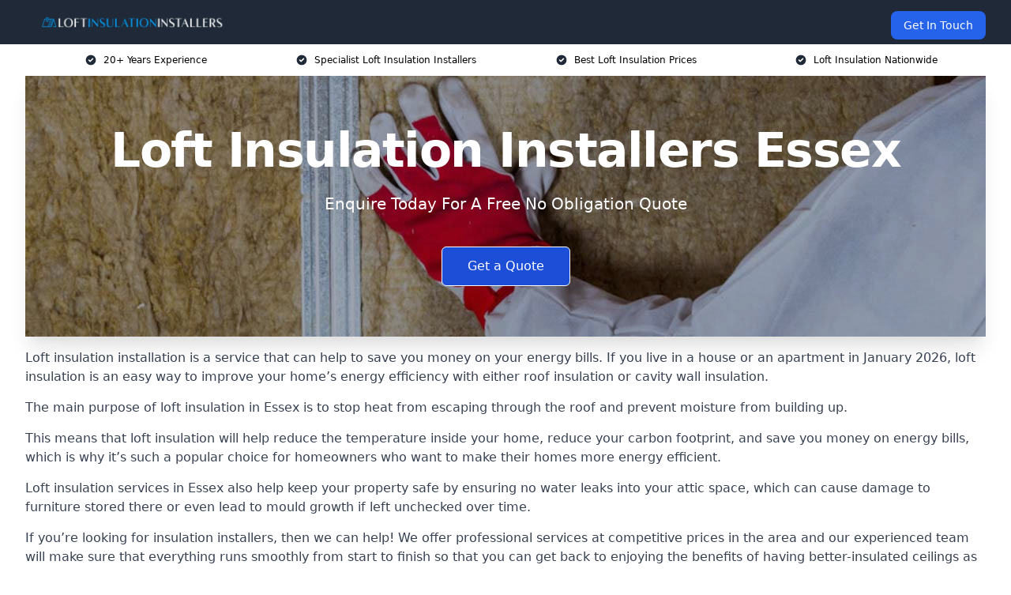

--- FILE ---
content_type: text/html; charset=UTF-8
request_url: https://loftinsulationinstallers.co.uk/near-me/essex/
body_size: 21770
content:
<!doctype html>
<html lang="en-GB" >
<head>
    <title>Loft Insulation Installers Essex</title>
<meta name="viewport" content="width=device-width, initial-scale=1.0"> 
<meta name='robots' content='index, follow, max-snippet, max-video-preview, max-image-preview:large' />
<link rel="alternate" title="oEmbed (JSON)" type="application/json+oembed" href="https://loftinsulationinstallers.co.uk/wp-json/oembed/1.0/embed?url=https%3A%2F%2Floftinsulationinstallers.co.uk%2Fnear-me%2Fservice-in-location%2F" />
<link rel="alternate" title="oEmbed (XML)" type="text/xml+oembed" href="https://loftinsulationinstallers.co.uk/wp-json/oembed/1.0/embed?url=https%3A%2F%2Floftinsulationinstallers.co.uk%2Fnear-me%2Fservice-in-location%2F&#038;format=xml" />
<style id='wp-img-auto-sizes-contain-inline-css' type='text/css'>
img:is([sizes=auto i],[sizes^="auto," i]){contain-intrinsic-size:3000px 1500px}
/*# sourceURL=wp-img-auto-sizes-contain-inline-css */
</style>
<style id='wp-emoji-styles-inline-css' type='text/css'>

	img.wp-smiley, img.emoji {
		display: inline !important;
		border: none !important;
		box-shadow: none !important;
		height: 1em !important;
		width: 1em !important;
		margin: 0 0.07em !important;
		vertical-align: -0.1em !important;
		background: none !important;
		padding: 0 !important;
	}
/*# sourceURL=wp-emoji-styles-inline-css */
</style>
<style id='wp-block-library-inline-css' type='text/css'>
:root{--wp-block-synced-color:#7a00df;--wp-block-synced-color--rgb:122,0,223;--wp-bound-block-color:var(--wp-block-synced-color);--wp-editor-canvas-background:#ddd;--wp-admin-theme-color:#007cba;--wp-admin-theme-color--rgb:0,124,186;--wp-admin-theme-color-darker-10:#006ba1;--wp-admin-theme-color-darker-10--rgb:0,107,160.5;--wp-admin-theme-color-darker-20:#005a87;--wp-admin-theme-color-darker-20--rgb:0,90,135;--wp-admin-border-width-focus:2px}@media (min-resolution:192dpi){:root{--wp-admin-border-width-focus:1.5px}}.wp-element-button{cursor:pointer}:root .has-very-light-gray-background-color{background-color:#eee}:root .has-very-dark-gray-background-color{background-color:#313131}:root .has-very-light-gray-color{color:#eee}:root .has-very-dark-gray-color{color:#313131}:root .has-vivid-green-cyan-to-vivid-cyan-blue-gradient-background{background:linear-gradient(135deg,#00d084,#0693e3)}:root .has-purple-crush-gradient-background{background:linear-gradient(135deg,#34e2e4,#4721fb 50%,#ab1dfe)}:root .has-hazy-dawn-gradient-background{background:linear-gradient(135deg,#faaca8,#dad0ec)}:root .has-subdued-olive-gradient-background{background:linear-gradient(135deg,#fafae1,#67a671)}:root .has-atomic-cream-gradient-background{background:linear-gradient(135deg,#fdd79a,#004a59)}:root .has-nightshade-gradient-background{background:linear-gradient(135deg,#330968,#31cdcf)}:root .has-midnight-gradient-background{background:linear-gradient(135deg,#020381,#2874fc)}:root{--wp--preset--font-size--normal:16px;--wp--preset--font-size--huge:42px}.has-regular-font-size{font-size:1em}.has-larger-font-size{font-size:2.625em}.has-normal-font-size{font-size:var(--wp--preset--font-size--normal)}.has-huge-font-size{font-size:var(--wp--preset--font-size--huge)}.has-text-align-center{text-align:center}.has-text-align-left{text-align:left}.has-text-align-right{text-align:right}.has-fit-text{white-space:nowrap!important}#end-resizable-editor-section{display:none}.aligncenter{clear:both}.items-justified-left{justify-content:flex-start}.items-justified-center{justify-content:center}.items-justified-right{justify-content:flex-end}.items-justified-space-between{justify-content:space-between}.screen-reader-text{border:0;clip-path:inset(50%);height:1px;margin:-1px;overflow:hidden;padding:0;position:absolute;width:1px;word-wrap:normal!important}.screen-reader-text:focus{background-color:#ddd;clip-path:none;color:#444;display:block;font-size:1em;height:auto;left:5px;line-height:normal;padding:15px 23px 14px;text-decoration:none;top:5px;width:auto;z-index:100000}html :where(.has-border-color){border-style:solid}html :where([style*=border-top-color]){border-top-style:solid}html :where([style*=border-right-color]){border-right-style:solid}html :where([style*=border-bottom-color]){border-bottom-style:solid}html :where([style*=border-left-color]){border-left-style:solid}html :where([style*=border-width]){border-style:solid}html :where([style*=border-top-width]){border-top-style:solid}html :where([style*=border-right-width]){border-right-style:solid}html :where([style*=border-bottom-width]){border-bottom-style:solid}html :where([style*=border-left-width]){border-left-style:solid}html :where(img[class*=wp-image-]){height:auto;max-width:100%}:where(figure){margin:0 0 1em}html :where(.is-position-sticky){--wp-admin--admin-bar--position-offset:var(--wp-admin--admin-bar--height,0px)}@media screen and (max-width:600px){html :where(.is-position-sticky){--wp-admin--admin-bar--position-offset:0px}}

/*# sourceURL=wp-block-library-inline-css */
</style><style id='wp-block-paragraph-inline-css' type='text/css'>
.is-small-text{font-size:.875em}.is-regular-text{font-size:1em}.is-large-text{font-size:2.25em}.is-larger-text{font-size:3em}.has-drop-cap:not(:focus):first-letter{float:left;font-size:8.4em;font-style:normal;font-weight:100;line-height:.68;margin:.05em .1em 0 0;text-transform:uppercase}body.rtl .has-drop-cap:not(:focus):first-letter{float:none;margin-left:.1em}p.has-drop-cap.has-background{overflow:hidden}:root :where(p.has-background){padding:1.25em 2.375em}:where(p.has-text-color:not(.has-link-color)) a{color:inherit}p.has-text-align-left[style*="writing-mode:vertical-lr"],p.has-text-align-right[style*="writing-mode:vertical-rl"]{rotate:180deg}
/*# sourceURL=https://loftinsulationinstallers.co.uk/wp-includes/blocks/paragraph/style.min.css */
</style>
<style id='global-styles-inline-css' type='text/css'>
:root{--wp--preset--aspect-ratio--square: 1;--wp--preset--aspect-ratio--4-3: 4/3;--wp--preset--aspect-ratio--3-4: 3/4;--wp--preset--aspect-ratio--3-2: 3/2;--wp--preset--aspect-ratio--2-3: 2/3;--wp--preset--aspect-ratio--16-9: 16/9;--wp--preset--aspect-ratio--9-16: 9/16;--wp--preset--color--black: #000000;--wp--preset--color--cyan-bluish-gray: #abb8c3;--wp--preset--color--white: #ffffff;--wp--preset--color--pale-pink: #f78da7;--wp--preset--color--vivid-red: #cf2e2e;--wp--preset--color--luminous-vivid-orange: #ff6900;--wp--preset--color--luminous-vivid-amber: #fcb900;--wp--preset--color--light-green-cyan: #7bdcb5;--wp--preset--color--vivid-green-cyan: #00d084;--wp--preset--color--pale-cyan-blue: #8ed1fc;--wp--preset--color--vivid-cyan-blue: #0693e3;--wp--preset--color--vivid-purple: #9b51e0;--wp--preset--gradient--vivid-cyan-blue-to-vivid-purple: linear-gradient(135deg,rgb(6,147,227) 0%,rgb(155,81,224) 100%);--wp--preset--gradient--light-green-cyan-to-vivid-green-cyan: linear-gradient(135deg,rgb(122,220,180) 0%,rgb(0,208,130) 100%);--wp--preset--gradient--luminous-vivid-amber-to-luminous-vivid-orange: linear-gradient(135deg,rgb(252,185,0) 0%,rgb(255,105,0) 100%);--wp--preset--gradient--luminous-vivid-orange-to-vivid-red: linear-gradient(135deg,rgb(255,105,0) 0%,rgb(207,46,46) 100%);--wp--preset--gradient--very-light-gray-to-cyan-bluish-gray: linear-gradient(135deg,rgb(238,238,238) 0%,rgb(169,184,195) 100%);--wp--preset--gradient--cool-to-warm-spectrum: linear-gradient(135deg,rgb(74,234,220) 0%,rgb(151,120,209) 20%,rgb(207,42,186) 40%,rgb(238,44,130) 60%,rgb(251,105,98) 80%,rgb(254,248,76) 100%);--wp--preset--gradient--blush-light-purple: linear-gradient(135deg,rgb(255,206,236) 0%,rgb(152,150,240) 100%);--wp--preset--gradient--blush-bordeaux: linear-gradient(135deg,rgb(254,205,165) 0%,rgb(254,45,45) 50%,rgb(107,0,62) 100%);--wp--preset--gradient--luminous-dusk: linear-gradient(135deg,rgb(255,203,112) 0%,rgb(199,81,192) 50%,rgb(65,88,208) 100%);--wp--preset--gradient--pale-ocean: linear-gradient(135deg,rgb(255,245,203) 0%,rgb(182,227,212) 50%,rgb(51,167,181) 100%);--wp--preset--gradient--electric-grass: linear-gradient(135deg,rgb(202,248,128) 0%,rgb(113,206,126) 100%);--wp--preset--gradient--midnight: linear-gradient(135deg,rgb(2,3,129) 0%,rgb(40,116,252) 100%);--wp--preset--font-size--small: 13px;--wp--preset--font-size--medium: 20px;--wp--preset--font-size--large: 36px;--wp--preset--font-size--x-large: 42px;--wp--preset--spacing--20: 0.44rem;--wp--preset--spacing--30: 0.67rem;--wp--preset--spacing--40: 1rem;--wp--preset--spacing--50: 1.5rem;--wp--preset--spacing--60: 2.25rem;--wp--preset--spacing--70: 3.38rem;--wp--preset--spacing--80: 5.06rem;--wp--preset--shadow--natural: 6px 6px 9px rgba(0, 0, 0, 0.2);--wp--preset--shadow--deep: 12px 12px 50px rgba(0, 0, 0, 0.4);--wp--preset--shadow--sharp: 6px 6px 0px rgba(0, 0, 0, 0.2);--wp--preset--shadow--outlined: 6px 6px 0px -3px rgb(255, 255, 255), 6px 6px rgb(0, 0, 0);--wp--preset--shadow--crisp: 6px 6px 0px rgb(0, 0, 0);}:where(.is-layout-flex){gap: 0.5em;}:where(.is-layout-grid){gap: 0.5em;}body .is-layout-flex{display: flex;}.is-layout-flex{flex-wrap: wrap;align-items: center;}.is-layout-flex > :is(*, div){margin: 0;}body .is-layout-grid{display: grid;}.is-layout-grid > :is(*, div){margin: 0;}:where(.wp-block-columns.is-layout-flex){gap: 2em;}:where(.wp-block-columns.is-layout-grid){gap: 2em;}:where(.wp-block-post-template.is-layout-flex){gap: 1.25em;}:where(.wp-block-post-template.is-layout-grid){gap: 1.25em;}.has-black-color{color: var(--wp--preset--color--black) !important;}.has-cyan-bluish-gray-color{color: var(--wp--preset--color--cyan-bluish-gray) !important;}.has-white-color{color: var(--wp--preset--color--white) !important;}.has-pale-pink-color{color: var(--wp--preset--color--pale-pink) !important;}.has-vivid-red-color{color: var(--wp--preset--color--vivid-red) !important;}.has-luminous-vivid-orange-color{color: var(--wp--preset--color--luminous-vivid-orange) !important;}.has-luminous-vivid-amber-color{color: var(--wp--preset--color--luminous-vivid-amber) !important;}.has-light-green-cyan-color{color: var(--wp--preset--color--light-green-cyan) !important;}.has-vivid-green-cyan-color{color: var(--wp--preset--color--vivid-green-cyan) !important;}.has-pale-cyan-blue-color{color: var(--wp--preset--color--pale-cyan-blue) !important;}.has-vivid-cyan-blue-color{color: var(--wp--preset--color--vivid-cyan-blue) !important;}.has-vivid-purple-color{color: var(--wp--preset--color--vivid-purple) !important;}.has-black-background-color{background-color: var(--wp--preset--color--black) !important;}.has-cyan-bluish-gray-background-color{background-color: var(--wp--preset--color--cyan-bluish-gray) !important;}.has-white-background-color{background-color: var(--wp--preset--color--white) !important;}.has-pale-pink-background-color{background-color: var(--wp--preset--color--pale-pink) !important;}.has-vivid-red-background-color{background-color: var(--wp--preset--color--vivid-red) !important;}.has-luminous-vivid-orange-background-color{background-color: var(--wp--preset--color--luminous-vivid-orange) !important;}.has-luminous-vivid-amber-background-color{background-color: var(--wp--preset--color--luminous-vivid-amber) !important;}.has-light-green-cyan-background-color{background-color: var(--wp--preset--color--light-green-cyan) !important;}.has-vivid-green-cyan-background-color{background-color: var(--wp--preset--color--vivid-green-cyan) !important;}.has-pale-cyan-blue-background-color{background-color: var(--wp--preset--color--pale-cyan-blue) !important;}.has-vivid-cyan-blue-background-color{background-color: var(--wp--preset--color--vivid-cyan-blue) !important;}.has-vivid-purple-background-color{background-color: var(--wp--preset--color--vivid-purple) !important;}.has-black-border-color{border-color: var(--wp--preset--color--black) !important;}.has-cyan-bluish-gray-border-color{border-color: var(--wp--preset--color--cyan-bluish-gray) !important;}.has-white-border-color{border-color: var(--wp--preset--color--white) !important;}.has-pale-pink-border-color{border-color: var(--wp--preset--color--pale-pink) !important;}.has-vivid-red-border-color{border-color: var(--wp--preset--color--vivid-red) !important;}.has-luminous-vivid-orange-border-color{border-color: var(--wp--preset--color--luminous-vivid-orange) !important;}.has-luminous-vivid-amber-border-color{border-color: var(--wp--preset--color--luminous-vivid-amber) !important;}.has-light-green-cyan-border-color{border-color: var(--wp--preset--color--light-green-cyan) !important;}.has-vivid-green-cyan-border-color{border-color: var(--wp--preset--color--vivid-green-cyan) !important;}.has-pale-cyan-blue-border-color{border-color: var(--wp--preset--color--pale-cyan-blue) !important;}.has-vivid-cyan-blue-border-color{border-color: var(--wp--preset--color--vivid-cyan-blue) !important;}.has-vivid-purple-border-color{border-color: var(--wp--preset--color--vivid-purple) !important;}.has-vivid-cyan-blue-to-vivid-purple-gradient-background{background: var(--wp--preset--gradient--vivid-cyan-blue-to-vivid-purple) !important;}.has-light-green-cyan-to-vivid-green-cyan-gradient-background{background: var(--wp--preset--gradient--light-green-cyan-to-vivid-green-cyan) !important;}.has-luminous-vivid-amber-to-luminous-vivid-orange-gradient-background{background: var(--wp--preset--gradient--luminous-vivid-amber-to-luminous-vivid-orange) !important;}.has-luminous-vivid-orange-to-vivid-red-gradient-background{background: var(--wp--preset--gradient--luminous-vivid-orange-to-vivid-red) !important;}.has-very-light-gray-to-cyan-bluish-gray-gradient-background{background: var(--wp--preset--gradient--very-light-gray-to-cyan-bluish-gray) !important;}.has-cool-to-warm-spectrum-gradient-background{background: var(--wp--preset--gradient--cool-to-warm-spectrum) !important;}.has-blush-light-purple-gradient-background{background: var(--wp--preset--gradient--blush-light-purple) !important;}.has-blush-bordeaux-gradient-background{background: var(--wp--preset--gradient--blush-bordeaux) !important;}.has-luminous-dusk-gradient-background{background: var(--wp--preset--gradient--luminous-dusk) !important;}.has-pale-ocean-gradient-background{background: var(--wp--preset--gradient--pale-ocean) !important;}.has-electric-grass-gradient-background{background: var(--wp--preset--gradient--electric-grass) !important;}.has-midnight-gradient-background{background: var(--wp--preset--gradient--midnight) !important;}.has-small-font-size{font-size: var(--wp--preset--font-size--small) !important;}.has-medium-font-size{font-size: var(--wp--preset--font-size--medium) !important;}.has-large-font-size{font-size: var(--wp--preset--font-size--large) !important;}.has-x-large-font-size{font-size: var(--wp--preset--font-size--x-large) !important;}
/*# sourceURL=global-styles-inline-css */
</style>

<style id='classic-theme-styles-inline-css' type='text/css'>
/*! This file is auto-generated */
.wp-block-button__link{color:#fff;background-color:#32373c;border-radius:9999px;box-shadow:none;text-decoration:none;padding:calc(.667em + 2px) calc(1.333em + 2px);font-size:1.125em}.wp-block-file__button{background:#32373c;color:#fff;text-decoration:none}
/*# sourceURL=/wp-includes/css/classic-themes.min.css */
</style>
<link rel='stylesheet' id='style-name-css' href='https://loftinsulationinstallers.co.uk/wp-content/plugins/az-lists/az.css?ver=6.9' type='text/css' media='all' />
<link rel='stylesheet' id='ez-toc-css' href='https://loftinsulationinstallers.co.uk/wp-content/plugins/easy-table-of-contents/assets/css/screen.min.css?ver=2.0.80' type='text/css' media='all' />
<style id='ez-toc-inline-css' type='text/css'>
div#ez-toc-container .ez-toc-title {font-size: 120%;}div#ez-toc-container .ez-toc-title {font-weight: 500;}div#ez-toc-container ul li , div#ez-toc-container ul li a {font-size: 95%;}div#ez-toc-container ul li , div#ez-toc-container ul li a {font-weight: 500;}div#ez-toc-container nav ul ul li {font-size: 90%;}.ez-toc-box-title {font-weight: bold; margin-bottom: 10px; text-align: center; text-transform: uppercase; letter-spacing: 1px; color: #666; padding-bottom: 5px;position:absolute;top:-4%;left:5%;background-color: inherit;transition: top 0.3s ease;}.ez-toc-box-title.toc-closed {top:-25%;}
.ez-toc-container-direction {direction: ltr;}.ez-toc-counter ul{counter-reset: item ;}.ez-toc-counter nav ul li a::before {content: counters(item, '.', decimal) '. ';display: inline-block;counter-increment: item;flex-grow: 0;flex-shrink: 0;margin-right: .2em; float: left; }.ez-toc-widget-direction {direction: ltr;}.ez-toc-widget-container ul{counter-reset: item ;}.ez-toc-widget-container nav ul li a::before {content: counters(item, '.', decimal) '. ';display: inline-block;counter-increment: item;flex-grow: 0;flex-shrink: 0;margin-right: .2em; float: left; }
/*# sourceURL=ez-toc-inline-css */
</style>
<script type="text/javascript" src="https://loftinsulationinstallers.co.uk/wp-includes/js/jquery/jquery.min.js?ver=3.7.1" id="jquery-core-js"></script>
<script type="text/javascript" src="https://loftinsulationinstallers.co.uk/wp-includes/js/jquery/jquery-migrate.min.js?ver=3.4.1" id="jquery-migrate-js"></script>
<link rel="https://api.w.org/" href="https://loftinsulationinstallers.co.uk/wp-json/" /><link rel="EditURI" type="application/rsd+xml" title="RSD" href="https://loftinsulationinstallers.co.uk/xmlrpc.php?rsd" />
<meta name="generator" content="WordPress 6.9" />
<link rel="canonical" href="https://loftinsulationinstallers.co.uk/near-me/essex/" /><meta name="description" content="Trusted loft insulation installers offering in Essex  high-quality loft insulation to improve energy efficiency and reduce heat loss throughout your home." /><meta name="keywords" content="loft insulation installers, loft, lofts, attic, attics, loft insulation, insulation, attic insulation, loft insulation installation" /><meta name="geo.placename" content="Essex" /><meta name="geo.position" content="51.76879; 0.09571" /><meta name="geo.county" content="Essex" /><meta name="geo.region" content="East of England" /><meta name="geo.country" content="essex" /><meta property="business:contact_data:locality" content="Essex" /><meta property="place:location:latitude" content="51.76879" /><meta property="place:location:longitude" content="0.09571" /><meta property="business:contact_data:country_name" content="essex" /><meta property="og:url" content="https://loftinsulationinstallers.co.uk/near-me/essex/" /><meta property="og:title" content="Loft Insulation Installers for Quality Loft Insulation in Essex " /><meta property="og:description" content="We are Loft Insulation Installers. We offer our services in Essex and the following Harlow, Hoddesdon, Broxbourne, Ware, Waltham Abbey" /><meta property="og:type" content="business.business" /><meta name="twitter:card" content="summary_large_image" /><meta name="twitter:site" content="Loft Insulation Installers" /><meta name="twitter:creator" content="Loft Insulation Installers" /><meta name="twitter:title" content="Loft Insulation Installers for Quality Loft Insulation in Essex " /><meta name="twitter:description" content="We are Loft Insulation Installers. We offer our services in Essex and the following Harlow, Hoddesdon, Broxbourne, Ware, Waltham Abbey" />
        <script type="application/ld+json"> [{"address":{"@type":"PostalAddress","addressLocality":"Essex","addressRegion":"Essex","postalCode":"","addressCountry":"UK"},"@context":"http://schema.org","@type":"LocalBusiness","name":"Loft Insulation Installers","image":"https://loftinsulationinstallers.co.uk/","priceRange":"£398 - £500","description":"Loft Insulation Installers in Essex is a leading company specializing in loft insulation solutions, dedicated to enhancing energy efficiency in homes and businesses. With a focus on sustainability, they utilize high-quality materials like fiberglass, cellulose, and spray foam to ensure optimal thermal performance and reduced energy costs. Their expert team is skilled in the latest installation techniques, providing tailored insulation services that meet stringent building regulations. Key services include thermal barrier installation, attic insulation upgrades, and energy efficiency assessments. Loft Insulation Installers is committed to delivering professional, cost-effective insulation solutions that improve indoor comfort and contribute to a greener environment.","logo":"https://loftinsulationinstallers.co.uk/wp-content/uploads/Loft-Insulation-Installers.png","url":"https://loftinsulationinstallers.co.uk/near-me/essex-Essex/","Geo":{"@type":"GeoCoordinates","latitude":"51.76879","longitude":"0.09571"},"alternateName":"Loft Insulation Installers Essex","areaServed":["Harlow","Hoddesdon","Broxbourne","Ware","Waltham Abbey","Cheshunt","Bishops Stortford","Hertford","Loughton","Chingford"],"currenciesAccepted":"GBP","openingHours":"Mon-Fri 9am-5pm","legalName":"Loft Insulation Installers in Essex","makesOffer":{"@type":"Offer","itemOffered":["Loft Insulation Upgrades ","Loft Insulation Removal ","Soundproof Loft Insulation"]},"additionalType":["https://en.wikipedia.org/wiki/Essex","https://en.wikipedia.org/wiki/Building_insulation"],"email":"info@loftinsulationinstallers.co.uk","brand":{"@type":"Brand","name":"Loft Insulation Installers"},"award":["Best Loft Insulation Installation Services Essex 2026","Top Rated Loose-Fill Loft Insulation Company Essex"]}]</script> <link rel="icon" href="https://loftinsulationinstallers.co.uk/wp-content/uploads/Loft-Insulation-Installers-icon-150x150.png" sizes="32x32" />
<link rel="icon" href="https://loftinsulationinstallers.co.uk/wp-content/uploads/Loft-Insulation-Installers-icon-300x300.png" sizes="192x192" />
<link rel="apple-touch-icon" href="https://loftinsulationinstallers.co.uk/wp-content/uploads/Loft-Insulation-Installers-icon-300x300.png" />
<meta name="msapplication-TileImage" content="https://loftinsulationinstallers.co.uk/wp-content/uploads/Loft-Insulation-Installers-icon-300x300.png" />
<link href="https://unpkg.com/tailwindcss@^2/dist/tailwind.min.css" rel="stylesheet">
<script src="https://cdnjs.cloudflare.com/ajax/libs/alpinejs/2.7.3/alpine.js" id="alpine"></script>
<link href="/wp-content/themes/dash-theme/style.css" rel="stylesheet">
<script src="/wp-content/themes/dash-theme/script.js" id="custom-script"></script>
</head>


<div class="w-full text-white bg-gray-800 sticky top-0 z-10">
  <div x-data="{ open: false }" class="flex flex-col max-w-screen-xl px-4 mx-auto md:items-center md:justify-between md:flex-row md:px-6 lg:px-8">
    <div class="p-4 flex flex-row items-center justify-between">
      <a href="/" class="text-lg tracking-widest text-gray-900 uppercase rounded-lg focus:outline-none focus:shadow-outline"><img class="h-6 w-auto" height="217" width="24" src="https://loftinsulationinstallers.co.uk/wp-content/uploads/Loft-Insulation-Installers.png"></a>
      <button class="md:hidden rounded-lg focus:outline-none focus:shadow-outline" @click="open = !open">
        <svg fill="currentColor" viewBox="0 0 20 20" class="w-6 h-6">
          <path x-show="!open" fill-rule="evenodd" d="M3 5a1 1 0 011-1h12a1 1 0 110 2H4a1 1 0 01-1-1zM3 10a1 1 0 011-1h12a1 1 0 110 2H4a1 1 0 01-1-1zM9 15a1 1 0 011-1h6a1 1 0 110 2h-6a1 1 0 01-1-1z" clip-rule="evenodd"></path>
          <path x-show="open" fill-rule="evenodd" d="M4.293 4.293a1 1 0 011.414 0L10 8.586l4.293-4.293a1 1 0 111.414 1.414L11.414 10l4.293 4.293a1 1 0 01-1.414 1.414L10 11.414l-4.293 4.293a1 1 0 01-1.414-1.414L8.586 10 4.293 5.707a1 1 0 010-1.414z" clip-rule="evenodd" style="display: none;"></path>
        </svg>
      </button>
    </div>



  <nav :class="{'flex': open, 'hidden': !open}" class="flex-col flex-grow pb-4 md:pb-0 hidden md:flex md:justify-end md:flex-row">
              <a href="#contact" class="px-4 py-2 mt-2 bg-blue-600 text-white text-sm rounded-lg md:ml-4 hover:bg-blue-700">Get In Touch</a>   
  </nav>





  </div>
</div>
  <div class="bg-white">
  <div class="max-w-7xl mx-auto py-3 px-2 sm:px-6 lg:px-8">
    <div class="grid grid-cols-2 lg:grid-cols-4 text-xs">
    	  <div class='col-span-1 flex justify-center'>
      <svg xmlns="http://www.w3.org/2000/svg" viewBox="0 0 20 20" fill="currentColor" class="mr-2 h-4 w-4 text-gray-800">
      <path fill-rule="evenodd" d="M10 18a8 8 0 100-16 8 8 0 000 16zm3.707-9.293a1 1 0 00-1.414-1.414L9 10.586 7.707 9.293a1 1 0 00-1.414 1.414l2 2a1 1 0 001.414 0l4-4z" clip-rule="evenodd"></path>
      </svg>
        <p>20+ Years Experience</p>
      </div>
		  <div class='col-span-1 flex justify-center'>
      <svg xmlns="http://www.w3.org/2000/svg" viewBox="0 0 20 20" fill="currentColor" class="mr-2 h-4 w-4 text-gray-800">
      <path fill-rule="evenodd" d="M10 18a8 8 0 100-16 8 8 0 000 16zm3.707-9.293a1 1 0 00-1.414-1.414L9 10.586 7.707 9.293a1 1 0 00-1.414 1.414l2 2a1 1 0 001.414 0l4-4z" clip-rule="evenodd"></path>
      </svg>
        <p>Specialist Loft Insulation Installers</p>
      </div>
		  <div class='col-span-1 justify-center hidden md:flex'>
      <svg xmlns="http://www.w3.org/2000/svg" viewBox="0 0 20 20" fill="currentColor" class="mr-2 h-4 w-4 text-gray-800">
      <path fill-rule="evenodd" d="M10 18a8 8 0 100-16 8 8 0 000 16zm3.707-9.293a1 1 0 00-1.414-1.414L9 10.586 7.707 9.293a1 1 0 00-1.414 1.414l2 2a1 1 0 001.414 0l4-4z" clip-rule="evenodd"></path>
      </svg>
        <p>Best Loft Insulation Prices</p>
      </div>
		  <div class='col-span-1 justify-center hidden md:flex'>
      <svg xmlns="http://www.w3.org/2000/svg" viewBox="0 0 20 20" fill="currentColor" class="mr-2 h-4 w-4 text-gray-800">
      <path fill-rule="evenodd" d="M10 18a8 8 0 100-16 8 8 0 000 16zm3.707-9.293a1 1 0 00-1.414-1.414L9 10.586 7.707 9.293a1 1 0 00-1.414 1.414l2 2a1 1 0 001.414 0l4-4z" clip-rule="evenodd"></path>
      </svg>
        <p>Loft Insulation Nationwide</p>
      </div>
		    </div>
  </div>
</div>



<!--hero Section-->
<div class="relative">
   <div class="max-w-7xl mx-auto sm:px-6 lg:px-8">
      <div class="relative shadow-xl sm:overflow-hidden">
         <div class="absolute inset-0">
			             <img class="h-full w-full object-cover" src="https://loftinsulationinstallers.co.uk/wp-content/uploads/loft-insulation-installers.jpg">
            <div class="absolute inset-0 bg-gray-400 mix-blend-multiply"></div>
         </div>
         <div class="relative px-4 py-16 sm:px-6 sm:py-24 lg:py-16 lg:px-8">
            <h1 class="text-center text-4xl font-extrabold tracking-tight sm:text-5xl lg:text-6xl">
               <span class="block text-white">Loft Insulation Installers Essex</span>
            </h1>
            <p class="mt-6 max-w-lg mx-auto text-center text-xl text-white sm:max-w-3xl">
               Enquire Today For A Free No Obligation Quote            </p>
            <div class="mt-10 max-w-sm mx-auto sm:max-w-none sm:flex sm:justify-center">
                  <a href="#contact" class="border-white flex items-center justify-center px-4 py-3 border border-transparent text-base font-medium rounded-md shadow-sm text-white bg-blue-700 hover:bg-opacity-70 sm:px-8">
                  Get a Quote                  </a>
            </div>
         </div>
      </div>
   </div>
</div>

<!--content -->
<div class="mbc max-w-7xl mx-auto px-8 mt-2 text-gray-700 mx-auto">

<p>Loft insulation installation is a service that can help to save you money on your energy bills. If you live in a house or an apartment in January 2026, loft insulation is an easy way to improve your home&#8217;s energy efficiency with either roof insulation or cavity wall insulation.</p>
<p>The main purpose of loft insulation in Essex is to stop heat from escaping through the roof and prevent moisture from building up.</p>
<p>This means that loft insulation will help reduce the temperature inside your home, reduce your carbon footprint, and save you money on energy bills, which is why it&#8217;s such a popular choice for homeowners who want to make their homes more energy efficient.</p>
<p>Loft insulation services in Essex also help keep your property safe by ensuring no water leaks into your attic space, which can cause damage to furniture stored there or even lead to mould growth if left unchecked over time.</p>
<p>If you&#8217;re looking for insulation installers, then we can help! We offer professional services at competitive prices in the  area and our experienced team will make sure that everything runs smoothly from start to finish so that you can get back to enjoying the benefits of having better-insulated ceilings as soon as possible!</p>
<div class="blk-cta"><a class="blk-cta__lnk red " href="#contact">Get In Touch Today</a></div>
<div id="ez-toc-container" class="ez-toc-v2_0_80 counter-hierarchy ez-toc-counter ez-toc-grey ez-toc-container-direction">
<div class="ez-toc-title-container">
<p class="ez-toc-title" style="cursor:inherit">Table of Contents</p>
<span class="ez-toc-title-toggle"><a href="#" class="ez-toc-pull-right ez-toc-btn ez-toc-btn-xs ez-toc-btn-default ez-toc-toggle" aria-label="Toggle Table of Content"><span class="ez-toc-js-icon-con"><span class=""><span class="eztoc-hide" style="display:none;">Toggle</span><span class="ez-toc-icon-toggle-span"><svg style="fill: #999;color:#999" xmlns="http://www.w3.org/2000/svg" class="list-377408" width="20px" height="20px" viewBox="0 0 24 24" fill="none"><path d="M6 6H4v2h2V6zm14 0H8v2h12V6zM4 11h2v2H4v-2zm16 0H8v2h12v-2zM4 16h2v2H4v-2zm16 0H8v2h12v-2z" fill="currentColor"></path></svg><svg style="fill: #999;color:#999" class="arrow-unsorted-368013" xmlns="http://www.w3.org/2000/svg" width="10px" height="10px" viewBox="0 0 24 24" version="1.2" baseProfile="tiny"><path d="M18.2 9.3l-6.2-6.3-6.2 6.3c-.2.2-.3.4-.3.7s.1.5.3.7c.2.2.4.3.7.3h11c.3 0 .5-.1.7-.3.2-.2.3-.5.3-.7s-.1-.5-.3-.7zM5.8 14.7l6.2 6.3 6.2-6.3c.2-.2.3-.5.3-.7s-.1-.5-.3-.7c-.2-.2-.4-.3-.7-.3h-11c-.3 0-.5.1-.7.3-.2.2-.3.5-.3.7s.1.5.3.7z"/></svg></span></span></span></a></span></div>
<nav><ul class='ez-toc-list ez-toc-list-level-1 eztoc-toggle-hide-by-default' ><li class='ez-toc-page-1 ez-toc-heading-level-2'><a class="ez-toc-link ez-toc-heading-1" href="#What_is_Loft_Insulation" >What is Loft Insulation?</a></li><li class='ez-toc-page-1 ez-toc-heading-level-2'><a class="ez-toc-link ez-toc-heading-2" href="#Why_is_Loft_Insulation_Needed" >Why is Loft Insulation Needed?</a><ul class='ez-toc-list-level-3' ><li class='ez-toc-heading-level-3'><a class="ez-toc-link ez-toc-heading-3" href="#Improve_energy_efficiency" >Improve energy efficiency</a></li><li class='ez-toc-page-1 ez-toc-heading-level-3'><a class="ez-toc-link ez-toc-heading-4" href="#Helps_keep_your_house_cool_during_summer_and_warm_in_winter" >Helps keep your house cool during summer, and warm in winter</a></li><li class='ez-toc-page-1 ez-toc-heading-level-3'><a class="ez-toc-link ez-toc-heading-5" href="#Reduced_energy_use" >Reduced energy use</a></li><li class='ez-toc-page-1 ez-toc-heading-level-3'><a class="ez-toc-link ez-toc-heading-6" href="#Improved_comfort_and_health" >Improved comfort and health</a></li><li class='ez-toc-page-1 ez-toc-heading-level-3'><a class="ez-toc-link ez-toc-heading-7" href="#It_reduces_mould_growth" >It reduces mould growth</a></li><li class='ez-toc-page-1 ez-toc-heading-level-3'><a class="ez-toc-link ez-toc-heading-8" href="#Reduces_sound_transmission" >Reduces sound transmission</a></li><li class='ez-toc-page-1 ez-toc-heading-level-3'><a class="ez-toc-link ez-toc-heading-9" href="#Keeps_out_the_bugs" >Keeps out the bugs</a></li></ul></li><li class='ez-toc-page-1 ez-toc-heading-level-2'><a class="ez-toc-link ez-toc-heading-10" href="#Why_Use_Us" >Why Use Us?</a></li><li class='ez-toc-page-1 ez-toc-heading-level-2'><a class="ez-toc-link ez-toc-heading-11" href="#Types_of_Loft_Insulation_We_Offer_in_Essex" >Types of Loft Insulation We Offer in Essex</a><ul class='ez-toc-list-level-3' ><li class='ez-toc-heading-level-3'><a class="ez-toc-link ez-toc-heading-12" href="#Blanket_Loft_Insulation_Installers" >Blanket Loft Insulation Installers</a></li><li class='ez-toc-page-1 ez-toc-heading-level-3'><a class="ez-toc-link ez-toc-heading-13" href="#Loose-Fill_Loft_Insulation" >Loose-Fill Loft Insulation</a></li><li class='ez-toc-page-1 ez-toc-heading-level-3'><a class="ez-toc-link ez-toc-heading-14" href="#Blown-Fibre_Loft_Insulation" >Blown-Fibre Loft Insulation</a></li><li class='ez-toc-page-1 ez-toc-heading-level-3'><a class="ez-toc-link ez-toc-heading-15" href="#Loft_Insulation_Boards" >Loft Insulation Boards</a></li></ul></li><li class='ez-toc-page-1 ez-toc-heading-level-2'><a class="ez-toc-link ez-toc-heading-16" href="#Loft_Insulation_Costs_Essex" >Loft Insulation Costs Essex</a><ul class='ez-toc-list-level-3' ><li class='ez-toc-heading-level-3'><a class="ez-toc-link ez-toc-heading-17" href="#Loft_insulation_costs_vary_depending_on_several_factors" >Loft insulation costs vary depending on several factors:</a><ul class='ez-toc-list-level-4' ><li class='ez-toc-heading-level-4'><a class="ez-toc-link ez-toc-heading-18" href="#The_size_of_your_home" >The size of your home</a></li><li class='ez-toc-page-1 ez-toc-heading-level-4'><a class="ez-toc-link ez-toc-heading-19" href="#How_much_insulation_material_do_you_need" >How much insulation material do you need</a></li></ul></li></ul></li><li class='ez-toc-page-1 ez-toc-heading-level-2'><a class="ez-toc-link ez-toc-heading-20" href="#Where_We_Install_Our_Loft_Insulation_in_Essex" >Where We Install Our Loft Insulation in Essex</a><ul class='ez-toc-list-level-3' ><li class='ez-toc-heading-level-3'><a class="ez-toc-link ez-toc-heading-21" href="#Where_We_Install_Our_Loft_Insulation" >Where We Install Our Loft Insulation</a></li></ul></li><li class='ez-toc-page-1 ez-toc-heading-level-2'><a class="ez-toc-link ez-toc-heading-22" href="#Loft_Insulation_Benefits" >Loft Insulation Benefits</a><ul class='ez-toc-list-level-3' ><li class='ez-toc-heading-level-3'><a class="ez-toc-link ez-toc-heading-23" href="#Energy_Efficiency" >Energy Efficiency</a></li><li class='ez-toc-page-1 ez-toc-heading-level-3'><a class="ez-toc-link ez-toc-heading-24" href="#Comfort" >Comfort</a></li><li class='ez-toc-page-1 ez-toc-heading-level-3'><a class="ez-toc-link ez-toc-heading-25" href="#Safety" >Safety</a></li><li class='ez-toc-page-1 ez-toc-heading-level-3'><a class="ez-toc-link ez-toc-heading-26" href="#Health_Benefits" >Health Benefits</a></li><li class='ez-toc-page-1 ez-toc-heading-level-3'><a class="ez-toc-link ez-toc-heading-27" href="#Lower_Energy_Bills" >Lower Energy Bills</a></li></ul></li><li class='ez-toc-page-1 ez-toc-heading-level-2'><a class="ez-toc-link ez-toc-heading-28" href="#Things_to_Consider_When_Installing_Loft_Insulation" >Things to Consider When Installing Loft Insulation</a><ul class='ez-toc-list-level-3' ><li class='ez-toc-heading-level-3'><a class="ez-toc-link ez-toc-heading-29" href="#Insulation_Types" >Insulation Types</a></li><li class='ez-toc-page-1 ez-toc-heading-level-3'><a class="ez-toc-link ez-toc-heading-30" href="#Insulation_Thickness" >Insulation Thickness</a></li><li class='ez-toc-page-1 ez-toc-heading-level-3'><a class="ez-toc-link ez-toc-heading-31" href="#Installation_Method" >Installation Method</a></li></ul></li><li class='ez-toc-page-1 ez-toc-heading-level-2'><a class="ez-toc-link ez-toc-heading-32" href="#Do_I_need_loft_insulation" >Do I need loft insulation?</a></li><li class='ez-toc-page-1 ez-toc-heading-level-2'><a class="ez-toc-link ez-toc-heading-33" href="#Niche_Safety_Standards_Environmental_Requirements" >Niche Safety Standards / Environmental Requirements</a><ul class='ez-toc-list-level-3' ><li class='ez-toc-heading-level-3'><a class="ez-toc-link ez-toc-heading-34" href="#Safety_Standards" >Safety Standards</a></li><li class='ez-toc-page-1 ez-toc-heading-level-3'><a class="ez-toc-link ez-toc-heading-35" href="#Environmental_Requirements" >Environmental Requirements</a></li></ul></li><li class='ez-toc-page-1 ez-toc-heading-level-2'><a class="ez-toc-link ez-toc-heading-36" href="#FAQs" >FAQs</a><ul class='ez-toc-list-level-3' ><li class='ez-toc-heading-level-3'><a class="ez-toc-link ez-toc-heading-37" href="#Can_I_insulate_under_loft_boards" >Can I insulate under loft boards?</a></li><li class='ez-toc-page-1 ez-toc-heading-level-3'><a class="ez-toc-link ez-toc-heading-38" href="#Is_loft_insulation_flammable" >Is loft insulation flammable?</a></li><li class='ez-toc-page-1 ez-toc-heading-level-3'><a class="ez-toc-link ez-toc-heading-39" href="#Can_I_insulate_my_loft_if_I_have_a_flat_roof" >Can I insulate my loft if I have a flat roof?</a></li><li class='ez-toc-page-1 ez-toc-heading-level-3'><a class="ez-toc-link ez-toc-heading-40" href="#Are_there_any_building_regulations_around_loft_insulation" >Are there any building regulations around loft insulation?</a></li><li class='ez-toc-page-1 ez-toc-heading-level-3'><a class="ez-toc-link ez-toc-heading-41" href="#How_much_loft_insulation_do_I_need" >How much loft insulation do I need?</a></li></ul></li><li class='ez-toc-page-1 ez-toc-heading-level-2'><a class="ez-toc-link ez-toc-heading-42" href="#Summary" >Summary</a></li><li class='ez-toc-page-1 ez-toc-heading-level-2'><a class="ez-toc-link ez-toc-heading-43" href="#Find_More_Info" >Find More Info</a></li><li class='ez-toc-page-1 ez-toc-heading-level-2'><a class="ez-toc-link ez-toc-heading-44" href="#What_Others_Say_About_Our_Services" >What Others Say About Our Services</a></li></ul></nav></div>

<h2><span class="ez-toc-section" id="What_is_Loft_Insulation"></span>What is Loft Insulation?<span class="ez-toc-section-end"></span></h2>
<p>Loft insulation is a type of insulation installed in the roof space, the attic of a building, or cavity wall insulation.</p>
<p>The purpose of loft insulation is to reduce heat loss through the roof and walls in Essex by trapping air in the cavity between the rafters (the space between the ceiling joists) and thus preventing heat from escaping through convection currents. As a result, this increases energy efficiency in your home.</p>
<h2><span class="ez-toc-section" id="Why_is_Loft_Insulation_Needed"></span>Why is Loft Insulation Needed?<span class="ez-toc-section-end"></span></h2>
<p>If your home doesn&#8217;t have enough insulation, you&#8217;ll notice it in the form of higher utility bills and poor comfort. Keep reading to learn more about how to get rid of these problems and incorporate these energy-saving measures.</p>
<h3><span class="ez-toc-section" id="Improve_energy_efficiency"></span>Improve energy efficiency<span class="ez-toc-section-end"></span></h3>
<p>The average Essex household spends £2,200 on energy yearly, not including taxes. That price tag can be reduced by up to 30 percent if you add more insulation to your attic.</p>
<p>You may also see an increase in energy efficiency if you use solar panels or geothermal heating/cooling systems.</p>
<h3><span class="ez-toc-section" id="Helps_keep_your_house_cool_during_summer_and_warm_in_winter"></span>Helps keep your house cool during summer, and warm in winter<span class="ez-toc-section-end"></span></h3>
<p>Proper insulation in your home prevents heat loss through walls, floors, and ceilings — which means less money spent on heating bills during the winter and cooling bills during the summer months compared to a totally uninsulated loft.</p>
<p>Loft insulation in Essex is especially effective at keeping rooms cool when temperatures outside soar above 32 degrees Celsius; as a result, this improves your home&#8217;s energy efficiency rating.</p>
<p><img loading="lazy" decoding="async" class="alignnone size-full wp-image-299" src="https://loftinsulationinstallers.co.uk/wp-content/uploads/1.png" alt="why do i need to insulate my loft?" width="1500" height="500" srcset="https://loftinsulationinstallers.co.uk/wp-content/uploads/1.png 1500w, https://loftinsulationinstallers.co.uk/wp-content/uploads/1-300x100.png 300w, https://loftinsulationinstallers.co.uk/wp-content/uploads/1-1024x341.png 1024w, https://loftinsulationinstallers.co.uk/wp-content/uploads/1-768x256.png 768w" sizes="auto, (max-width: 1500px) 100vw, 1500px" /></p>
<h3><span class="ez-toc-section" id="Reduced_energy_use"></span>Reduced energy use<span class="ez-toc-section-end"></span></h3>
<p>Insulating your roof in Essex doesn&#8217;t just make your home more comfortable; it also reduces how much energy you use overall. This is because less heat escapes into your attic, so you don&#8217;t have to spend as much time cooling or heating it during the year.</p>
<h3><span class="ez-toc-section" id="Improved_comfort_and_health"></span>Improved comfort and health<span class="ez-toc-section-end"></span></h3>
<p>Roof insulation helps keep your home at a consistent temperature and reduces drafts from coming through your ceiling when windows are open, or doors are shut.</p>
<p>This means you&#8217;ll always feel comfortable inside no matter what the weather is like! You&#8217;ll also avoid dry air in winter, leading to dry skin and nosebleeds if left untreated for too long!</p>
<h3><span class="ez-toc-section" id="It_reduces_mould_growth"></span>It reduces mould growth<span class="ez-toc-section-end"></span></h3>
<p>A dehumidifier may still be needed if you live in an area with high humidity. However, having enough loft insulation will prevent most mould from growing on your ceiling joists or other surfaces inside your attic space.</p>
<h3><span class="ez-toc-section" id="Reduces_sound_transmission"></span>Reduces sound transmission<span class="ez-toc-section-end"></span></h3>
<p>Loft insulation in Essex can help reduce noise pollution from outside sources like traffic and construction sites. This can be especially helpful for people with children or pets who make a lot of noise while playing outside.</p>
<h3><span class="ez-toc-section" id="Keeps_out_the_bugs"></span>Keeps out the bugs<span class="ez-toc-section-end"></span></h3>
<p>If you have an attic that&#8217;s open to the outdoors, insects like spiders, ants, and wasps can find their way through small openings on the roof. Installing loft insulation in Essex helps stop these unwanted guests from getting into your home.</p>
<div class="blk-cta"><a class="blk-cta__lnk green " href="#contact">Receive Best Online Quotes Available</a></div>
<h2><span class="ez-toc-section" id="Why_Use_Us"></span>Why Use Us?<span class="ez-toc-section-end"></span></h2>
<p>We are an established loft company based in Essex, offering services throughout the surrounding region. We have been installing lofts for over ten years and have developed a reputation for providing excellent customer service and high-quality workmanship.</p>
<p>We have accredited loft installers (trade names, training completed) with successful completion of official qualifications such as Chas Accreditation Scheme, Constructionline, and Niche Certification.</p>
<p>With over ten years of experience installing lofts in Essex, we know what it takes to make the whole process simple and stress-free for you. We will always quote you a fixed price for your loft installation, so you know exactly what you&#8217;re paying before we start work on your project.</p>
<h2><span class="ez-toc-section" id="Types_of_Loft_Insulation_We_Offer_in_Essex"></span>Types of Loft Insulation We Offer in Essex<span class="ez-toc-section-end"></span></h2>
<p>There are several different types of loft insulation we can install in your loft space. The type that is right for you will depend on your loft&#8217;s size and shape, the property&#8217;s age, and whether you have any existing insulation already installed.</p>
<h3><span class="ez-toc-section" id="Blanket_Loft_Insulation_Installers"></span>Blanket Loft Insulation Installers<span class="ez-toc-section-end"></span></h3>
<p>Insulation is the most important thing you can do to reduce your energy bill and make your home more comfortable in Essex.</p>
<p>While it&#8217;s true that there are many types of insulation, one type reigns supreme: blanket loft insulation.</p>
<p>Blanket loft insulation keeps heat in and out, making it a must-have for any home. Blanket loft insulation helps with the following:</p>
<ul>
<li>It keeps heat in during the winter.</li>
<li>It reduces condensation in humid areas of your house (like kitchens)</li>
<li>It helps regulate indoor humidity levels.</li>
<li>It&#8217;s easy to install loft insulation.</li>
</ul>
<h3><span class="ez-toc-section" id="Loose-Fill_Loft_Insulation"></span>Loose-Fill Loft Insulation<span class="ez-toc-section-end"></span></h3>
<p>Loose-fill loft insulation is the most popular type of loft insulation in Essex. It comes in bags that are easy to install and can be installed by anyone with a screwdriver. It is made from recycled materials such as wood pulp, glass, paper, and cardboard.</p>
<p>The Essex insulation is blown into the loft using a compressor and leaves no mess behind once it has been installed. Loose-fill loft insulation provides effective thermal performance and can help reduce condensation.</p>
<p><img loading="lazy" decoding="async" class="alignnone size-full wp-image-300" src="https://loftinsulationinstallers.co.uk/wp-content/uploads/2.png" alt="what are the different types of loft insulation?" width="1500" height="500" srcset="https://loftinsulationinstallers.co.uk/wp-content/uploads/2.png 1500w, https://loftinsulationinstallers.co.uk/wp-content/uploads/2-300x100.png 300w, https://loftinsulationinstallers.co.uk/wp-content/uploads/2-1024x341.png 1024w, https://loftinsulationinstallers.co.uk/wp-content/uploads/2-768x256.png 768w" sizes="auto, (max-width: 1500px) 100vw, 1500px" /></p>
<h3><span class="ez-toc-section" id="Blown-Fibre_Loft_Insulation"></span>Blown-Fibre Loft Insulation<span class="ez-toc-section-end"></span></h3>
<p>Blown-fibre loft insulation is popular in Essex, offering the same comfort and performance as traditional loft insulation.</p>
<p>The main benefit of blown-in insulation is that it&#8217;s easy to install. Blown-in loft insulation comprises a loose mix of polyester and glass fibres blown into the cavity through a hose and nozzle.</p>
<p>The main disadvantage of this type of loft insulation is that it&#8217;s messy to install, so you must ensure that you&#8217;re prepared for the mess and disruption before starting your project.</p>
<p>However, once it&#8217;s installed, you&#8217;ll be able to enjoy lower energy bills and improved comfort in your home for years to come.</p>
<h3><span class="ez-toc-section" id="Loft_Insulation_Boards"></span>Loft Insulation Boards<span class="ez-toc-section-end"></span></h3>
<p>Loft insulation boards in Essex are an effective way to insulate your loft space. They are easy to install and can be cut to size, making them easy to fit into awkward spaces.</p>
<p>Lofts are often used as living spaces and can become very warm in the summer. Loft insulation boards will keep you cool in the summer and warm in the winter. You can buy Essex loft insulation boards online or from your local DIY store.</p>
<p>You can also hire a loft conversion company or get a professional loft converter to install them if you don&#8217;t want to do it yourself.</p>
<h2><span class="ez-toc-section" id="Loft_Insulation_Costs_Essex"></span>Loft Insulation Costs Essex<span class="ez-toc-section-end"></span></h2>
<p>The average cost of loft insulation in the UK is £398. This is a very modest sum for a great return on investment, as it will save you hundreds of energy bills yearly. The average household spends £500 per year on energy bills, so if you insulate your loft, you could save up to 50% of that amount.</p>
<h3><span class="ez-toc-section" id="Loft_insulation_costs_vary_depending_on_several_factors"></span>Loft insulation costs vary depending on several factors:<span class="ez-toc-section-end"></span></h3>
<h4><span class="ez-toc-section" id="The_size_of_your_home"></span>The size of your home<span class="ez-toc-section-end"></span></h4>
<p>Loft insulation is not cheap, but it&#8217;s worth it if you can afford it. The more expensive homes in Essex tend to require more money because they have bigger rooms and lofts. Some people get rid of their lofts altogether because it gets too costly to insulate them!</p>
<p><img loading="lazy" decoding="async" class="alignnone size-full wp-image-301" src="https://loftinsulationinstallers.co.uk/wp-content/uploads/3.png" alt="what are the costs of loft insulation?" width="1500" height="500" srcset="https://loftinsulationinstallers.co.uk/wp-content/uploads/3.png 1500w, https://loftinsulationinstallers.co.uk/wp-content/uploads/3-300x100.png 300w, https://loftinsulationinstallers.co.uk/wp-content/uploads/3-1024x341.png 1024w, https://loftinsulationinstallers.co.uk/wp-content/uploads/3-768x256.png 768w" sizes="auto, (max-width: 1500px) 100vw, 1500px" /></p>
<h4><span class="ez-toc-section" id="How_much_insulation_material_do_you_need"></span>How much insulation material do you need<span class="ez-toc-section-end"></span></h4>
<p>You can choose between different types of loft insulation materials: loose fill or blown dust-free (BDFF). The former will be cheaper, but BDFF lasts longer and is better at stopping heat loss.</p>
<p>The main difference between these two types is that one comes in big bags while the other is blown into place by a machine. Both are equally effective, but ensure that whichever one you go for complies with building regulations.</p>
<h2><span class="ez-toc-section" id="Where_We_Install_Our_Loft_Insulation_in_Essex"></span>Where We Install Our Loft Insulation in Essex<span class="ez-toc-section-end"></span></h2>
<p>Loft insulation has come a long way since it was first introduced in the 1960s and is now available in various materials in Essex, including rockwool and cellulose.</p>
<p>These have varying R-values, so you should choose the one that best meets your needs.</p>
<p>The type of loft insulation you need will depend on the type of property you live in. If you&#8217;re not sure what kind of attic space you have, check out our guide to understanding loft types here.</p>
<h3><span class="ez-toc-section" id="Where_We_Install_Our_Loft_Insulation"></span>Where We Install Our Loft Insulation<span class="ez-toc-section-end"></span></h3>
<ul>
<li>Terraced House Loft Insulation.</li>
<li>Semi-Detached House Loft Insulation.</li>
<li>Detached House Loft Insulation.</li>
<li>Dormer Bungalow Loft Insulation.</li>
<li>Apartment Loft Insulation.</li>
</ul>
<h2><span class="ez-toc-section" id="Loft_Insulation_Benefits"></span>Loft Insulation Benefits<span class="ez-toc-section-end"></span></h2>
<p>Loft insulation can be a great way to ensure your home is as energy efficient as possible. It&#8217;s also an easy and inexpensive way to improve the comfort of your home.</p>
<h3><span class="ez-toc-section" id="Energy_Efficiency"></span>Energy Efficiency<span class="ez-toc-section-end"></span></h3>
<p>Insulation reduces heat loss from your home, keeping it warmer in winter and cooler in summer.</p>
<p>This means you will need less energy to heat or cool your house. The savings are substantial &#8211; an average home could save up to £100 per year by having loft insulation installed.</p>
<h3><span class="ez-toc-section" id="Comfort"></span>Comfort<span class="ez-toc-section-end"></span></h3>
<p>Insulation helps to keep noise out of your home and provides a more comfortable living environment, particularly when it comes to soundproofing.</p>
<p>It also helps reduce condensation which can lead to mould growth on walls and ceilings, creating dampness which can cause health problems such as asthma and allergies.</p>
<p><img loading="lazy" decoding="async" class="alignnone size-full wp-image-303" src="https://loftinsulationinstallers.co.uk/wp-content/uploads/4.png" alt="what are the benefits of loft insulation?" width="1500" height="500" srcset="https://loftinsulationinstallers.co.uk/wp-content/uploads/4.png 1500w, https://loftinsulationinstallers.co.uk/wp-content/uploads/4-300x100.png 300w, https://loftinsulationinstallers.co.uk/wp-content/uploads/4-1024x341.png 1024w, https://loftinsulationinstallers.co.uk/wp-content/uploads/4-768x256.png 768w" sizes="auto, (max-width: 1500px) 100vw, 1500px" /></p>
<h3><span class="ez-toc-section" id="Safety"></span>Safety<span class="ez-toc-section-end"></span></h3>
<p>If the roof space is not insulated properly, there is a risk that fire could spread into the roof space if there were a fire in another area of the property, such as an electrical fault or cigarette burn-out (also known as a cigarette butt).</p>
<p>Loft insulation helps prevent this from happening by limiting how quickly a fire can spread through the roof space.</p>
<h3><span class="ez-toc-section" id="Health_Benefits"></span>Health Benefits<span class="ez-toc-section-end"></span></h3>
<p>Installing loft insulation helps reduce the dust, mould spores, and other allergens that get into your home through the air ducts. This means that your family will breathe easier when they are at home.</p>
<p>This also makes it easier for them to sleep better at night because they won’t be waking up due to allergies or asthma flare-ups caused by dust mites and other allergens that have collected in their bedroom over time.</p>
<h3><span class="ez-toc-section" id="Lower_Energy_Bills"></span>Lower Energy Bills<span class="ez-toc-section-end"></span></h3>
<p>The average homeowner spends approximately £1300 per year on heating and cooling costs for their home in Essex.</p>
<p>With loft insulation installed, these costs can be reduced each month significantly because it keeps heat from escaping through the roof during cold winter days and nights while keeping cool air inside during hot summer days and nights.</p>
<p>It also prevents any unwanted drafts from creeping into your home through windows or doors, which could lower your energy bills even more than they already are.</p>
<div class="blk-cta"><a class="blk-cta__lnk red " href="#contact">Receive Top Online Quotes Here</a></div>
<h2><span class="ez-toc-section" id="Things_to_Consider_When_Installing_Loft_Insulation"></span>Things to Consider When Installing Loft Insulation<span class="ez-toc-section-end"></span></h2>
<p>Loft insulation is an excellent way of saving money on heating bills and increasing the value of your home in Essex. It can also help to improve your home&#8217;s comfort and reduce draughts.</p>
<p>If you&#8217;re planning on installing loft insulation, you should consider a few things first.</p>
<h3><span class="ez-toc-section" id="Insulation_Types"></span>Insulation Types<span class="ez-toc-section-end"></span></h3>
<p>There are lots of different types of insulation that you can choose from, such as glass wool and polyester. The type you choose will depend on your budget and how big your loft is. It&#8217;s worth noting that mineral wool or rock wool products are less fire-resistant than other options.</p>
<h3><span class="ez-toc-section" id="Insulation_Thickness"></span>Insulation Thickness<span class="ez-toc-section-end"></span></h3>
<p>The thickness of the insulation will also have an impact on its performance and price. Thicker insulation will offer better protection against heat loss, but it will be more expensive to buy and install. It&#8217;s essential to think about how much heat loss you need to prevent before making your final decision.</p>
<h3><span class="ez-toc-section" id="Installation_Method"></span>Installation Method<span class="ez-toc-section-end"></span></h3>
<p>There are three main installation options when installing loft insulation: blown-in, batts, and rolls (or loose fill). Blown-in insulation involves blowing loose fibers into the cavity through a pipe attached to an air compressor which can be noisy but is usually quicker than other methods.</p>
<p>Batts consist of sheets of compressed fiber &#8211; these are less messy than blown-in insulation but take longer to install. The loose fill consists of bags of fiber that can be poured into the loft space &#8211; this is the easiest method but also the most expensive option.</p>
<h2><span class="ez-toc-section" id="Do_I_need_loft_insulation"></span>Do I need loft insulation?<span class="ez-toc-section-end"></span></h2>
<p>If you&#8217;re building a new home or renovating an existing one, you probably know that insulation is one of the most important aspects to consider.</p>
<p>Insulation in Essex can help to keep your home comfortable and energy efficient. But it&#8217;s not just about comfort—insulation also helps to save money by reducing heating and cooling costs. In fact, the Environmental Protection Agency (EPA) estimates that upgrading your home&#8217;s insulation could save you up to 15 percent on your utility bills each year.</p>
<p>The good news is that many different types of insulation are available so that you can find the right solution for your needs.</p>
<h2><span class="ez-toc-section" id="Niche_Safety_Standards_Environmental_Requirements"></span>Niche Safety Standards / Environmental Requirements<span class="ez-toc-section-end"></span></h2>
<p>The Loft insulation installers are required to meet the following safety standards and environmental requirements in the UK:</p>
<h3><span class="ez-toc-section" id="Safety_Standards"></span>Safety Standards<span class="ez-toc-section-end"></span></h3>
<p>The loft insulation installer must have a valid CSCS Card (Construction Skills Certification Scheme) to work on a construction site. This card is issued by the Health and Safety Executive (HSE). Necessary skills include reading plans, using hand tools, and using power tools correctly. The CSCS Card is valid for three years.</p>
<h3><span class="ez-toc-section" id="Environmental_Requirements"></span>Environmental Requirements<span class="ez-toc-section-end"></span></h3>
<p>Loft insulation installers must comply with the EU Waste Electrical and Electronic Equipment (WEEE) Directive when disposing of electrical equipment such as computers, monitors, printers, fax machines, or other office equipment.</p>
<p>They will also be responsible for complying with EU RoHS (Restriction of Hazardous Substances) Directive 2002/95/EC, which prohibits using certain hazardous substances in electrical and electronic equipment.</p>
<p>The installer must be registered with BRE (Building Research Establishment) as a competent person for loft insulation work. They must also hold an Approved Installer certificate from BRE; this shows that they have done training in installing loft insulation. The installer will also need to provide evidence of their insurance cover (public liability) and should carry out any works in accordance with Building Regulations Approved Document E (2013).</p>
<h2><span class="ez-toc-section" id="FAQs"></span>FAQs<span class="ez-toc-section-end"></span></h2>
<h3><span class="ez-toc-section" id="Can_I_insulate_under_loft_boards"></span>Can I insulate under loft boards?<span class="ez-toc-section-end"></span></h3>
<p>You can but keep in mind that the weight of the insulation in Essex will compress the boards and make them sag slightly.</p>
<p>If this bothers you, consider laying down a thin board under the loft boards and then putting your insulation on top of that.</p>
<h3><span class="ez-toc-section" id="Is_loft_insulation_flammable"></span>Is loft insulation flammable?<span class="ez-toc-section-end"></span></h3>
<p>Insulation is extremely flammable so make sure that any electrical wiring or other heat sources are kept well away from any areas where you might want to place your new insulation.</p>
<p>Also, remember that some types of insulation contain chemicals that can cause respiratory problems if inhaled.</p>
<p>So if you have small children or pets who might be playing around in your attic (or even just visiting), consider using another type of insulation instead.</p>
<h3><span class="ez-toc-section" id="Can_I_insulate_my_loft_if_I_have_a_flat_roof"></span>Can I insulate my loft if I have a flat roof?<span class="ez-toc-section-end"></span></h3>
<p>The best way to do this is with spray foam or batt-type insulation.</p>
<p><img loading="lazy" decoding="async" class="alignnone size-full wp-image-302" src="https://loftinsulationinstallers.co.uk/wp-content/uploads/5.png" alt="loft insulation installers FAQs" width="1500" height="500" srcset="https://loftinsulationinstallers.co.uk/wp-content/uploads/5.png 1500w, https://loftinsulationinstallers.co.uk/wp-content/uploads/5-300x100.png 300w, https://loftinsulationinstallers.co.uk/wp-content/uploads/5-1024x341.png 1024w, https://loftinsulationinstallers.co.uk/wp-content/uploads/5-768x256.png 768w" sizes="auto, (max-width: 1500px) 100vw, 1500px" /></p>
<h3><span class="ez-toc-section" id="Are_there_any_building_regulations_around_loft_insulation"></span>Are there any building regulations around loft insulation?<span class="ez-toc-section-end"></span></h3>
<p>You&#8217;ll need to check that your local authority has no issues with you adding additional insulation in your loft.</p>
<p>If you&#8217;re planning on doing some work yourself, make sure that you follow the guidance from the British Board of Agreement (BBA) as well as any other relevant building regulations in your area.</p>
<p>It&#8217;s also worth checking with your insurance company before starting work because they may require specific certification from an expert before they will insure against any damage caused by insulating your loft.</p>
<h3><span class="ez-toc-section" id="How_much_loft_insulation_do_I_need"></span>How much loft insulation do I need?<span class="ez-toc-section-end"></span></h3>
<p>The amount of loft insulation needed depends on how warm or cold the climate you live in is and how draughty your home is already.</p>
<p>A good rule of thumb is one layer of insulation for every 300mm thickness above 25mm thick boards or 100mm thick boards, respectively.</p>
<h2><span class="ez-toc-section" id="Summary"></span>Summary<span class="ez-toc-section-end"></span></h2>
<p>We hope this article has given you a better understanding of the many benefits of installing loft insulation in Essex.</p>
<p>Not only will it help you save money on your energy bills, but it also helps to improve the overall health and safety of your home. Aa a professional loft insulation company, we can install this product in any location nationwide.</p>
<p>If you&#8217;re not sure whether your home needs it or if you want to know more about how we can help you make your home as energy-efficient as possible, get in touch today.</p>
<p>We offer free quotes nationwide and would love to chat with you!</p>
<p><iframe loading="lazy" title="YouTube video player" src="https://www.youtube.com/embed/jaTWMUuTWnI" width="100%" height="315" frameborder="0" allowfullscreen="allowfullscreen"></iframe></p>
<h2><span class="ez-toc-section" id="Find_More_Info"></span>Find More Info<span class="ez-toc-section-end"></span></h2>
<p>Make sure you contact us today for a number of great loft insulation in East of England.</p>
<p>Here are some towns we cover near Essex.</p>
<a href="https://loftinsulationinstallers.co.uk/near-me/essex-harlow/">Harlow</a>, <a href="https://loftinsulationinstallers.co.uk/near-me/hertfordshire-hoddesdon/">Hoddesdon</a>, <a href="https://loftinsulationinstallers.co.uk/near-me/hertfordshire-broxbourne/">Broxbourne</a>, <a href="https://loftinsulationinstallers.co.uk/near-me/hertfordshire-ware/">Ware</a>, <a href="https://loftinsulationinstallers.co.uk/near-me/essex-waltham-abbey/">Waltham Abbey</a>
<div class="blk-cta"><a class="blk-cta__lnk red " href="#contact">Receive Top Online Quotes Here</a></div>
<div class="p-quotes-section has-wrap text-center"><h2 class="p-quotes-title u-txt-c"><span class="ez-toc-section" id="What_Others_Say_About_Our_Services"></span>What Others Say About Our Services<span class="ez-toc-section-end"></span></h2> <div class="p-quotes"><div class="p-quotes__item"><div class="bg-gray-800 rounded-md text-white p-4 p-crd u-bg-lig u-p-x6 u-br-rd"><div class="p-quotes-rating"><svg xmlns="http://www.w3.org/2000/svg" enable-background="new 0 0 24 24" height="24" viewBox="0 0 24 24" width="24"><g><path d="M0,0h24v24H0V0z" fill="none"/><path d="M0,0h24v24H0V0z" fill="none"/></g><g><g><polygon opacity=".3" points="12,15.4 8.24,17.67 9.24,13.39 5.92,10.51 10.3,10.13 12,6.1 13.71,10.14 18.09,10.52 14.77,13.4 15.77,17.68"/><path d="M22,9.24l-7.19-0.62L12,2L9.19,8.63L2,9.24l5.46,4.73L5.82,21L12,17.27L18.18,21l-1.63-7.03L22,9.24z M12,15.4l-3.76,2.27 l1-4.28l-3.32-2.88l4.38-0.38L12,6.1l1.71,4.04l4.38,0.38l-3.32,2.88l1,4.28L12,15.4z"/></g></g></svg><svg xmlns="http://www.w3.org/2000/svg" enable-background="new 0 0 24 24" height="24" viewBox="0 0 24 24" width="24"><g><path d="M0,0h24v24H0V0z" fill="none"/><path d="M0,0h24v24H0V0z" fill="none"/></g><g><g><polygon opacity=".3" points="12,15.4 8.24,17.67 9.24,13.39 5.92,10.51 10.3,10.13 12,6.1 13.71,10.14 18.09,10.52 14.77,13.4 15.77,17.68"/><path d="M22,9.24l-7.19-0.62L12,2L9.19,8.63L2,9.24l5.46,4.73L5.82,21L12,17.27L18.18,21l-1.63-7.03L22,9.24z M12,15.4l-3.76,2.27 l1-4.28l-3.32-2.88l4.38-0.38L12,6.1l1.71,4.04l4.38,0.38l-3.32,2.88l1,4.28L12,15.4z"/></g></g></svg><svg xmlns="http://www.w3.org/2000/svg" enable-background="new 0 0 24 24" height="24" viewBox="0 0 24 24" width="24"><g><path d="M0,0h24v24H0V0z" fill="none"/><path d="M0,0h24v24H0V0z" fill="none"/></g><g><g><polygon opacity=".3" points="12,15.4 8.24,17.67 9.24,13.39 5.92,10.51 10.3,10.13 12,6.1 13.71,10.14 18.09,10.52 14.77,13.4 15.77,17.68"/><path d="M22,9.24l-7.19-0.62L12,2L9.19,8.63L2,9.24l5.46,4.73L5.82,21L12,17.27L18.18,21l-1.63-7.03L22,9.24z M12,15.4l-3.76,2.27 l1-4.28l-3.32-2.88l4.38-0.38L12,6.1l1.71,4.04l4.38,0.38l-3.32,2.88l1,4.28L12,15.4z"/></g></g></svg><svg xmlns="http://www.w3.org/2000/svg" enable-background="new 0 0 24 24" height="24" viewBox="0 0 24 24" width="24"><g><path d="M0,0h24v24H0V0z" fill="none"/><path d="M0,0h24v24H0V0z" fill="none"/></g><g><g><polygon opacity=".3" points="12,15.4 8.24,17.67 9.24,13.39 5.92,10.51 10.3,10.13 12,6.1 13.71,10.14 18.09,10.52 14.77,13.4 15.77,17.68"/><path d="M22,9.24l-7.19-0.62L12,2L9.19,8.63L2,9.24l5.46,4.73L5.82,21L12,17.27L18.18,21l-1.63-7.03L22,9.24z M12,15.4l-3.76,2.27 l1-4.28l-3.32-2.88l4.38-0.38L12,6.1l1.71,4.04l4.38,0.38l-3.32,2.88l1,4.28L12,15.4z"/></g></g></svg><svg xmlns="http://www.w3.org/2000/svg" enable-background="new 0 0 24 24" height="24" viewBox="0 0 24 24" width="24"><g><path d="M0,0h24v24H0V0z" fill="none"/><path d="M0,0h24v24H0V0z" fill="none"/></g><g><g><polygon opacity=".3" points="12,15.4 8.24,17.67 9.24,13.39 5.92,10.51 10.3,10.13 12,6.1 13.71,10.14 18.09,10.52 14.77,13.4 15.77,17.68"/><path d="M22,9.24l-7.19-0.62L12,2L9.19,8.63L2,9.24l5.46,4.73L5.82,21L12,17.27L18.18,21l-1.63-7.03L22,9.24z M12,15.4l-3.76,2.27 l1-4.28l-3.32-2.88l4.38-0.38L12,6.1l1.71,4.04l4.38,0.38l-3.32,2.88l1,4.28L12,15.4z"/></g></g></svg></div> <p>"I recently had Loft Insulation Installers install insulation in my attic, and I am extremely happy with the outcome. The team was highly professional, knowledgeable, and efficient, and they provided me with a custom solution that perfectly suited my needs. They were patient and accommodating throughout the entire process, and they made sure that the installation was done in a way that maximized energy efficiency and comfort. Thanks to Loft Insulation Installers, my home is now well-insulated, which has significantly reduced my energy bills and improved my overall living experience. I would highly recommend their services to anyone in need of loft insulation installations."</p>
<span class="p-quotes-info"><strong>Aaron Ellis</strong><br/>Essex</span></div></div><div class="p-quotes__item"><div class="bg-gray-800 rounded-md text-white p-4 p-crd u-bg-lig u-p-x6 u-br-rd"><div class="p-quotes-rating"><svg xmlns="http://www.w3.org/2000/svg" enable-background="new 0 0 24 24" height="24" viewBox="0 0 24 24" width="24"><g><path d="M0,0h24v24H0V0z" fill="none"/><path d="M0,0h24v24H0V0z" fill="none"/></g><g><g><polygon opacity=".3" points="12,15.4 8.24,17.67 9.24,13.39 5.92,10.51 10.3,10.13 12,6.1 13.71,10.14 18.09,10.52 14.77,13.4 15.77,17.68"/><path d="M22,9.24l-7.19-0.62L12,2L9.19,8.63L2,9.24l5.46,4.73L5.82,21L12,17.27L18.18,21l-1.63-7.03L22,9.24z M12,15.4l-3.76,2.27 l1-4.28l-3.32-2.88l4.38-0.38L12,6.1l1.71,4.04l4.38,0.38l-3.32,2.88l1,4.28L12,15.4z"/></g></g></svg><svg xmlns="http://www.w3.org/2000/svg" enable-background="new 0 0 24 24" height="24" viewBox="0 0 24 24" width="24"><g><path d="M0,0h24v24H0V0z" fill="none"/><path d="M0,0h24v24H0V0z" fill="none"/></g><g><g><polygon opacity=".3" points="12,15.4 8.24,17.67 9.24,13.39 5.92,10.51 10.3,10.13 12,6.1 13.71,10.14 18.09,10.52 14.77,13.4 15.77,17.68"/><path d="M22,9.24l-7.19-0.62L12,2L9.19,8.63L2,9.24l5.46,4.73L5.82,21L12,17.27L18.18,21l-1.63-7.03L22,9.24z M12,15.4l-3.76,2.27 l1-4.28l-3.32-2.88l4.38-0.38L12,6.1l1.71,4.04l4.38,0.38l-3.32,2.88l1,4.28L12,15.4z"/></g></g></svg><svg xmlns="http://www.w3.org/2000/svg" enable-background="new 0 0 24 24" height="24" viewBox="0 0 24 24" width="24"><g><path d="M0,0h24v24H0V0z" fill="none"/><path d="M0,0h24v24H0V0z" fill="none"/></g><g><g><polygon opacity=".3" points="12,15.4 8.24,17.67 9.24,13.39 5.92,10.51 10.3,10.13 12,6.1 13.71,10.14 18.09,10.52 14.77,13.4 15.77,17.68"/><path d="M22,9.24l-7.19-0.62L12,2L9.19,8.63L2,9.24l5.46,4.73L5.82,21L12,17.27L18.18,21l-1.63-7.03L22,9.24z M12,15.4l-3.76,2.27 l1-4.28l-3.32-2.88l4.38-0.38L12,6.1l1.71,4.04l4.38,0.38l-3.32,2.88l1,4.28L12,15.4z"/></g></g></svg><svg xmlns="http://www.w3.org/2000/svg" enable-background="new 0 0 24 24" height="24" viewBox="0 0 24 24" width="24"><g><path d="M0,0h24v24H0V0z" fill="none"/><path d="M0,0h24v24H0V0z" fill="none"/></g><g><g><polygon opacity=".3" points="12,15.4 8.24,17.67 9.24,13.39 5.92,10.51 10.3,10.13 12,6.1 13.71,10.14 18.09,10.52 14.77,13.4 15.77,17.68"/><path d="M22,9.24l-7.19-0.62L12,2L9.19,8.63L2,9.24l5.46,4.73L5.82,21L12,17.27L18.18,21l-1.63-7.03L22,9.24z M12,15.4l-3.76,2.27 l1-4.28l-3.32-2.88l4.38-0.38L12,6.1l1.71,4.04l4.38,0.38l-3.32,2.88l1,4.28L12,15.4z"/></g></g></svg><svg xmlns="http://www.w3.org/2000/svg" enable-background="new 0 0 24 24" height="24" viewBox="0 0 24 24" width="24"><g><path d="M0,0h24v24H0V0z" fill="none"/><path d="M0,0h24v24H0V0z" fill="none"/></g><g><g><polygon opacity=".3" points="12,15.4 8.24,17.67 9.24,13.39 5.92,10.51 10.3,10.13 12,6.1 13.71,10.14 18.09,10.52 14.77,13.4 15.77,17.68"/><path d="M22,9.24l-7.19-0.62L12,2L9.19,8.63L2,9.24l5.46,4.73L5.82,21L12,17.27L18.18,21l-1.63-7.03L22,9.24z M12,15.4l-3.76,2.27 l1-4.28l-3.32-2.88l4.38-0.38L12,6.1l1.71,4.04l4.38,0.38l-3.32,2.88l1,4.28L12,15.4z"/></g></g></svg></div> <p>"Loft Insulation Installers recently installed insulation in our office attic, and we are very impressed with the results. The team was highly professional, knowledgeable, and efficient, and they provided us with a custom solution that perfectly suited our needs. They were understanding and accommodating throughout the entire process, and they made sure that the installation was done in a way that did not affect our office operations. Thanks to Loft Insulation Installers, our office is now well-insulated, which has significantly reduced our energy bills and improved our overall working environment. We would highly recommend their services to anyone in need of loft insulation installations."</p>
<span class="p-quotes-info"><strong>Adam Anderson</strong><br/>Essex</span></div></div></div></div>
<p>For more information on loft insulation in Essex, fill in the contact form below to receive a free quote today.</p>
<div class="blk-cta"><a class="blk-cta__lnk blue " href="#contact">Get A Free Quote</a></div>
</div>

<section id="sticky-footer" class="sticky opacity-0 bottom-0 bg-gray-800 pb-6 pl-2 pr-2 full-width shadow-2xl shad min-w-full mx-auto">
		<div class="p-bar__inr u-row has-wrap u-jc-ce max-w-sm mx-auto sm:max-w-none sm:flex sm:justify-center">
            <a href="#contact" class="mt-2 border-white flex items-center justify-center px-4 py-3 border border-transparent text-base font-medium rounded-md shadow-sm text-white bg-blue-700 hover:bg-opacity-70 sm:px-8">
            Enquire Now            </a>
		</div>
</section>


  <div class="bg-blue-700 h-screen" id="contact">
  <div class="max-w-2xl mx-auto text-center py-16 px-4 sm:py-20 sm:px-6 lg:px-8">
    <div class="-m-4 text-3xl font-extrabold text-white sm:text-4xl">
      <span class="block">Get In Touch With Our Team</span>
   </div>
    <p class="mt-4 text-lg leading-6 text-blue-200">We Aim To Reply To All Enquiries With-in 24-Hours</p>
      <script>
window.addEventListener("message", function (event) {
    if (event.data.hasOwnProperty("FrameHeight")) {
        document.getElementById("iframeID-133").style.height = event.data.FrameHeight + "px"
    }
    if (event.data.hasOwnProperty("RedirectURL")) {
        window.location.href = event.data.RedirectURL;
    }
});

function setIframeHeight(ifrm) {
    var height = ifrm.contentWindow.postMessage("FrameHeight", "*");
}
</script>

<iframe id="iframeID-133" onLoad="setIframeHeight(this)" scrolling="no" style="border:0px;width:100%;overflow:hidden;"
        src="https://leadsimplify.net/fatrank/form/133"></iframe>
  </div>
</div>




<div class="link mt-4 mb-4">
  <h2 class="text-center font-bold text-2xl mb-4">Areas We Cover</h2>
   <ul><li><a href="https://loftinsulationinstallers.co.uk/near-me/essex-harlow/">Harlow</a></li><li><a href="https://loftinsulationinstallers.co.uk/near-me/essex-waltham-abbey/">Waltham Abbey</a></li><li><a href="https://loftinsulationinstallers.co.uk/near-me/essex-loughton/">Loughton</a></li><li><a href="https://loftinsulationinstallers.co.uk/near-me/essex-brentwood/">Brentwood</a></li><li><a href="https://loftinsulationinstallers.co.uk/near-me/essex-chelmsford/">Chelmsford</a></li><li><a href="https://loftinsulationinstallers.co.uk/near-me/essex-billericay/">Billericay</a></li><li><a href="https://loftinsulationinstallers.co.uk/near-me/essex-saffron-walden/">Saffron Walden</a></li><li><a href="https://loftinsulationinstallers.co.uk/near-me/essex-south-ockendon/">South Ockendon</a></li><li><a href="https://loftinsulationinstallers.co.uk/near-me/essex-basildon/">Basildon</a></li><li><a href="https://loftinsulationinstallers.co.uk/near-me/essex-braintree/">Braintree</a></li><li><a href="https://loftinsulationinstallers.co.uk/near-me/essex-wickford/">Wickford</a></li><li><a href="https://loftinsulationinstallers.co.uk/near-me/essex-grays/">Grays</a></li><li><a href="https://loftinsulationinstallers.co.uk/near-me/essex-stanfordlehope/">Stanford-le-Hope</a></li><li><a href="https://loftinsulationinstallers.co.uk/near-me/essex-witham/">Witham</a></li><li><a href="https://loftinsulationinstallers.co.uk/near-me/essex-south-woodham-ferrers/">South Woodham Ferrers</a></li><li><a href="https://loftinsulationinstallers.co.uk/near-me/essex-tilbury/">Tilbury</a></li><li><a href="https://loftinsulationinstallers.co.uk/near-me/essex-new-thundersley/">New Thundersley</a></li><li><a href="https://loftinsulationinstallers.co.uk/near-me/essex-south-benfleet/">South Benfleet</a></li><li><a href="https://loftinsulationinstallers.co.uk/near-me/essex-maldon/">Maldon</a></li><li><a href="https://loftinsulationinstallers.co.uk/near-me/essex-rayleigh/">Rayleigh</a></li><li><a href="https://loftinsulationinstallers.co.uk/near-me/essex-halstead/">Halstead</a></li><li><a href="https://loftinsulationinstallers.co.uk/near-me/essex-canvey-island/">Canvey Island</a></li><li><a href="https://loftinsulationinstallers.co.uk/near-me/essex-rochford/">Rochford</a></li><li><a href="https://loftinsulationinstallers.co.uk/near-me/essex-southend-on-sea/">Southend-on-Sea</a></li><li><a href="https://loftinsulationinstallers.co.uk/near-me/essex-colchester/">Colchester</a></li><li><a href="https://loftinsulationinstallers.co.uk/near-me/essex-clacton-on-sea/">Clacton-on-Sea</a></li><li><a href="https://loftinsulationinstallers.co.uk/near-me/essex-walton-on-the-naze/">Walton-on-the-Naze</a></li><li><a href="https://loftinsulationinstallers.co.uk/near-me/essex-harwich/">Harwich</a></li></ul></div>

<script>
	.sticky-footer{
  animation: fadeIn 5s;
  -webkit-animation: fadeIn 5s;
  -moz-animation: fadeIn 5s;
  -o-animation: fadeIn 5s;
  -ms-animation: fadeIn 5s;
}
@keyframes fadeIn {
  0% {opacity:0;}
  100% {opacity:1;}
}

@-moz-keyframes fadeIn {
  0% {opacity:0;}
  100% {opacity:1;}
}

@-webkit-keyframes fadeIn {
  0% {opacity:0;}
  100% {opacity:1;}
}

@-o-keyframes fadeIn {
  0% {opacity:0;}
  100% {opacity:1;}
}

@-ms-keyframes fadeIn {
  0% {opacity:0;}
  100% {opacity:1;}
}
</script>
<script type="speculationrules">
{"prefetch":[{"source":"document","where":{"and":[{"href_matches":"/*"},{"not":{"href_matches":["/wp-*.php","/wp-admin/*","/wp-content/uploads/*","/wp-content/*","/wp-content/plugins/*","/wp-content/themes/dash-theme/*","/*\\?(.+)"]}},{"not":{"selector_matches":"a[rel~=\"nofollow\"]"}},{"not":{"selector_matches":".no-prefetch, .no-prefetch a"}}]},"eagerness":"conservative"}]}
</script>
<script type="text/javascript" id="ez-toc-scroll-scriptjs-js-extra">
/* <![CDATA[ */
var eztoc_smooth_local = {"scroll_offset":"30","add_request_uri":"","add_self_reference_link":""};
//# sourceURL=ez-toc-scroll-scriptjs-js-extra
/* ]]> */
</script>
<script type="text/javascript" src="https://loftinsulationinstallers.co.uk/wp-content/plugins/easy-table-of-contents/assets/js/smooth_scroll.min.js?ver=2.0.80" id="ez-toc-scroll-scriptjs-js"></script>
<script type="text/javascript" src="https://loftinsulationinstallers.co.uk/wp-content/plugins/easy-table-of-contents/vendor/js-cookie/js.cookie.min.js?ver=2.2.1" id="ez-toc-js-cookie-js"></script>
<script type="text/javascript" src="https://loftinsulationinstallers.co.uk/wp-content/plugins/easy-table-of-contents/vendor/sticky-kit/jquery.sticky-kit.min.js?ver=1.9.2" id="ez-toc-jquery-sticky-kit-js"></script>
<script type="text/javascript" id="ez-toc-js-js-extra">
/* <![CDATA[ */
var ezTOC = {"smooth_scroll":"1","visibility_hide_by_default":"1","scroll_offset":"30","fallbackIcon":"\u003Cspan class=\"\"\u003E\u003Cspan class=\"eztoc-hide\" style=\"display:none;\"\u003EToggle\u003C/span\u003E\u003Cspan class=\"ez-toc-icon-toggle-span\"\u003E\u003Csvg style=\"fill: #999;color:#999\" xmlns=\"http://www.w3.org/2000/svg\" class=\"list-377408\" width=\"20px\" height=\"20px\" viewBox=\"0 0 24 24\" fill=\"none\"\u003E\u003Cpath d=\"M6 6H4v2h2V6zm14 0H8v2h12V6zM4 11h2v2H4v-2zm16 0H8v2h12v-2zM4 16h2v2H4v-2zm16 0H8v2h12v-2z\" fill=\"currentColor\"\u003E\u003C/path\u003E\u003C/svg\u003E\u003Csvg style=\"fill: #999;color:#999\" class=\"arrow-unsorted-368013\" xmlns=\"http://www.w3.org/2000/svg\" width=\"10px\" height=\"10px\" viewBox=\"0 0 24 24\" version=\"1.2\" baseProfile=\"tiny\"\u003E\u003Cpath d=\"M18.2 9.3l-6.2-6.3-6.2 6.3c-.2.2-.3.4-.3.7s.1.5.3.7c.2.2.4.3.7.3h11c.3 0 .5-.1.7-.3.2-.2.3-.5.3-.7s-.1-.5-.3-.7zM5.8 14.7l6.2 6.3 6.2-6.3c.2-.2.3-.5.3-.7s-.1-.5-.3-.7c-.2-.2-.4-.3-.7-.3h-11c-.3 0-.5.1-.7.3-.2.2-.3.5-.3.7s.1.5.3.7z\"/\u003E\u003C/svg\u003E\u003C/span\u003E\u003C/span\u003E","visibility_hide_by_device":"1","chamomile_theme_is_on":""};
//# sourceURL=ez-toc-js-js-extra
/* ]]> */
</script>
<script type="text/javascript" src="https://loftinsulationinstallers.co.uk/wp-content/plugins/easy-table-of-contents/assets/js/front.min.js?ver=2.0.80-1767200814" id="ez-toc-js-js"></script>
<script id="wp-emoji-settings" type="application/json">
{"baseUrl":"https://s.w.org/images/core/emoji/17.0.2/72x72/","ext":".png","svgUrl":"https://s.w.org/images/core/emoji/17.0.2/svg/","svgExt":".svg","source":{"concatemoji":"https://loftinsulationinstallers.co.uk/wp-includes/js/wp-emoji-release.min.js?ver=6.9"}}
</script>
<script type="module">
/* <![CDATA[ */
/*! This file is auto-generated */
const a=JSON.parse(document.getElementById("wp-emoji-settings").textContent),o=(window._wpemojiSettings=a,"wpEmojiSettingsSupports"),s=["flag","emoji"];function i(e){try{var t={supportTests:e,timestamp:(new Date).valueOf()};sessionStorage.setItem(o,JSON.stringify(t))}catch(e){}}function c(e,t,n){e.clearRect(0,0,e.canvas.width,e.canvas.height),e.fillText(t,0,0);t=new Uint32Array(e.getImageData(0,0,e.canvas.width,e.canvas.height).data);e.clearRect(0,0,e.canvas.width,e.canvas.height),e.fillText(n,0,0);const a=new Uint32Array(e.getImageData(0,0,e.canvas.width,e.canvas.height).data);return t.every((e,t)=>e===a[t])}function p(e,t){e.clearRect(0,0,e.canvas.width,e.canvas.height),e.fillText(t,0,0);var n=e.getImageData(16,16,1,1);for(let e=0;e<n.data.length;e++)if(0!==n.data[e])return!1;return!0}function u(e,t,n,a){switch(t){case"flag":return n(e,"\ud83c\udff3\ufe0f\u200d\u26a7\ufe0f","\ud83c\udff3\ufe0f\u200b\u26a7\ufe0f")?!1:!n(e,"\ud83c\udde8\ud83c\uddf6","\ud83c\udde8\u200b\ud83c\uddf6")&&!n(e,"\ud83c\udff4\udb40\udc67\udb40\udc62\udb40\udc65\udb40\udc6e\udb40\udc67\udb40\udc7f","\ud83c\udff4\u200b\udb40\udc67\u200b\udb40\udc62\u200b\udb40\udc65\u200b\udb40\udc6e\u200b\udb40\udc67\u200b\udb40\udc7f");case"emoji":return!a(e,"\ud83e\u1fac8")}return!1}function f(e,t,n,a){let r;const o=(r="undefined"!=typeof WorkerGlobalScope&&self instanceof WorkerGlobalScope?new OffscreenCanvas(300,150):document.createElement("canvas")).getContext("2d",{willReadFrequently:!0}),s=(o.textBaseline="top",o.font="600 32px Arial",{});return e.forEach(e=>{s[e]=t(o,e,n,a)}),s}function r(e){var t=document.createElement("script");t.src=e,t.defer=!0,document.head.appendChild(t)}a.supports={everything:!0,everythingExceptFlag:!0},new Promise(t=>{let n=function(){try{var e=JSON.parse(sessionStorage.getItem(o));if("object"==typeof e&&"number"==typeof e.timestamp&&(new Date).valueOf()<e.timestamp+604800&&"object"==typeof e.supportTests)return e.supportTests}catch(e){}return null}();if(!n){if("undefined"!=typeof Worker&&"undefined"!=typeof OffscreenCanvas&&"undefined"!=typeof URL&&URL.createObjectURL&&"undefined"!=typeof Blob)try{var e="postMessage("+f.toString()+"("+[JSON.stringify(s),u.toString(),c.toString(),p.toString()].join(",")+"));",a=new Blob([e],{type:"text/javascript"});const r=new Worker(URL.createObjectURL(a),{name:"wpTestEmojiSupports"});return void(r.onmessage=e=>{i(n=e.data),r.terminate(),t(n)})}catch(e){}i(n=f(s,u,c,p))}t(n)}).then(e=>{for(const n in e)a.supports[n]=e[n],a.supports.everything=a.supports.everything&&a.supports[n],"flag"!==n&&(a.supports.everythingExceptFlag=a.supports.everythingExceptFlag&&a.supports[n]);var t;a.supports.everythingExceptFlag=a.supports.everythingExceptFlag&&!a.supports.flag,a.supports.everything||((t=a.source||{}).concatemoji?r(t.concatemoji):t.wpemoji&&t.twemoji&&(r(t.twemoji),r(t.wpemoji)))});
//# sourceURL=https://loftinsulationinstallers.co.uk/wp-includes/js/wp-emoji-loader.min.js
/* ]]> */
</script>
</body>

<!-- This example requires Tailwind CSS v2.0+ -->





<footer class="bg-gray-800" aria-labelledby="footer-heading">
  <h2 id="footer-heading" class="sr-only">Footer</h2>
  <div class="mx-auto max-w-7xl px-6 pb-8 pt-16 sm:pt-24 lg:px-8 lg:pt-16">
    <div class="xl:grid xl:grid-cols-3 xl:gap-8">
    <div class="text-sm leading-6 text-gray-300"> 
      <a href="/" class="text-lg tracking-widest text-gray-900 uppercase rounded-lg focus:outline-none focus:shadow-outline">
      <img class="h-5 w-auto" height="217" width="24" src="https://loftinsulationinstallers.co.uk/wp-content/uploads/Loft-Insulation-Installers.png"></a>
      <div class="mt-4">
        </div>
    </div>  
    <div class="mt-16 grid grid-cols-2 gap-8 xl:col-span-2 xl:mt-0">
        <div class="md:grid md:grid-cols-2 md:gap-8">

          <div>
            <p class="text-sm font-semibold leading-6 text-white"></p>

            	
            </ul>
          </div>
          <div class="mt-10 md:mt-0">
            <p class="text-sm font-semibold leading-6 text-white"></p>
            	
            </ul>
          </div>
        </div>
        <div class="md:grid md:grid-cols-2 md:gap-8">
          <div>
            <p class="text-sm font-semibold leading-6 text-white"></p>
            	
            </ul>
          </div>
          <div class="mt-10 md:mt-0">
            <p class="text-sm font-semibold leading-6 text-white"></p>
            	
            </ul>
          </div>
        </div>
      </div>
    </div>
    <div class="mt-16 border-t border-white/10 pt-8 sm:mt-20 lg:mt-12 lg:flex lg:items-center lg:justify-between">
      <div>
        <p class="text-sm leading-6 text-gray-300"></p>
      </div>
    </div>
    <div class="mt-8 border-t border-white/10 pt-8 md:flex md:items-center md:justify-between">
      
    <div class="mb-6 flex justify-center space-x-6 md:order-2">
      

        <a target="_blank" rel="nofollow noopener noreferrer" href="https://twitter.com/loftinsulators"class="text-gray-400 hover:text-gray-500">
        <span class="sr-only">Twitter</span>
        <svg class="h-6 w-6" viewBox="0 0 152 152" width="512" xmlns="http://www.w3.org/2000/svg"><g id="Layer_2" data-name="Layer 2"><g id="_02.twitter" data-name="02.twitter"><circle id="background" cx="76" cy="76" fill="#00a6de" r="76"/><path id="icon" d="m113.85 53a32.09 32.09 0 0 1 -6.51 7.15 2.78 2.78 0 0 0 -1 2.17v.25a45.58 45.58 0 0 1 -2.94 15.86 46.45 46.45 0 0 1 -8.65 14.5 42.73 42.73 0 0 1 -18.75 12.39 46.9 46.9 0 0 1 -14.74 2.29 45 45 0 0 1 -22.6-6.09 1.3 1.3 0 0 1 -.62-1.44 1.25 1.25 0 0 1 1.22-.94h1.9a30.24 30.24 0 0 0 16.94-5.14 16.42 16.42 0 0 1 -13-11.16.86.86 0 0 1 1-1.11 15.08 15.08 0 0 0 2.76.26h.35a16.43 16.43 0 0 1 -9.57-15.11.86.86 0 0 1 1.27-.75 14.44 14.44 0 0 0 3.74 1.45 16.42 16.42 0 0 1 -2.65-19.92.86.86 0 0 1 1.41-.12 42.93 42.93 0 0 0 29.51 15.78h.08a.62.62 0 0 0 .6-.67 17.36 17.36 0 0 1 .38-6 15.91 15.91 0 0 1 10.7-11.44 17.59 17.59 0 0 1 5.19-.8 16.36 16.36 0 0 1 10.84 4.09 2.12 2.12 0 0 0 1.41.54 2.15 2.15 0 0 0 .5-.07 30 30 0 0 0 8-3.31.85.85 0 0 1 1.25 1 16.23 16.23 0 0 1 -4.31 6.87 30.2 30.2 0 0 0 5.24-1.77.86.86 0 0 1 1.05 1.24z" fill="#fff"/></g></g></svg>
        </a>
            <a target="_blank" rel="nofollow noopener noreferrer" href="https://loftinsulationinstallers.tumblr.com/"class="text-gray-400 hover:text-gray-500">
        <span class="sr-only">Twitter</span>
        <svg class="h-6 w-6" viewBox="0 0 152 152" width="512" xmlns="http://www.w3.org/2000/svg"><g id="Layer_2" data-name="Layer 2"><g id="_12.tumblr" data-name="12.tumblr"><circle id="background" cx="76" cy="76" fill="#001e42" r="76"/><path id="icon" d="m93.94 98.44a9 9 0 0 1 -6.54 2.56c-4.28 0-6.2-2.59-6.2-6.42v-21.7h13.86v-13.17h-13.86v-21.71h-10.43a29.41 29.41 0 0 1 -16.77 21.84v13h10.17v25c0 3.47 3.27 16.1 20 16.1 9.81 0 13.87-6.32 13.87-6.32z" fill="#fff"/></g></g></svg>
        </a>
            <a target="_blank" rel="nofollow noopener noreferrer" href="https://www.youtube.com/channel/UCaNVDVBO6sDWRys8Mznnylw/about"class="text-gray-400 hover:text-gray-500">
        <span class="sr-only">YouTube</span>
        <svg class="h-6 w-6" viewBox="0 0 152 152" width="512" xmlns="http://www.w3.org/2000/svg"><g id="Layer_2" data-name="Layer 2"><g id="_04.youtube" data-name="04.youtube"><circle id="background" cx="76" cy="76" fill="#f20000" r="76"/><path id="icon" d="m112.22 57.72c-1.52-4.72-6.55-7.51-11.22-8.16a236.82 236.82 0 0 0 -50.08 0c-4.63.65-9.66 3.48-11.18 8.16a94.94 94.94 0 0 0 0 36.57c1.56 4.71 6.59 7.51 11.26 8.16a238.16 238.16 0 0 0 50.08 0c4.63-.65 9.66-3.49 11.18-8.16a94.94 94.94 0 0 0 -.04-36.57zm-45.31 32.84v-29.12l23.71 14.56c-7.99 4.91-15.75 9.69-23.71 14.56z" fill="#fff"/></g></g></svg>
        </a>
            <a target="_blank" rel="nofollow noopener noreferrer" href="https://www.pinterest.co.uk/loftinsulationinstallers/"class="text-gray-400 hover:text-gray-500">
        <span class="sr-only">Pinterest</span>
        <svg class="h-6 w-6" viewBox="0 0 152 152" width="512" xmlns="http://www.w3.org/2000/svg"><g id="Layer_2" data-name="Layer 2"><g id="_60.ello" data-name="60.ello"><circle id="background" cx="76" cy="76" fill="#1a1a1a" r="76"/><path id="icon" d="m76 38a38 38 0 1 0 38 38 38 38 0 0 0 -38-38zm26.53 48.36a28.47 28.47 0 0 1 -53.06 0 2.37 2.37 0 1 1 4.42-1.72 23.73 23.73 0 0 0 44.22 0 2.37 2.37 0 1 1 4.42 1.72z" fill="#fff"/></g></g></svg>
        </a>
                </div>

      <p class="text-sm leading-6 text-gray-300">Copyright
        &copy; 2026 Loft Insulation Installers, All Rights Reserved.
      </p>

    </div>
	  <div class="mt-8 border-t border-white/10 pt-8 md:flex md:items-center md:justify-between">
	        
              			  </div>
  </div>
</footer><script defer src="https://static.cloudflareinsights.com/beacon.min.js/vcd15cbe7772f49c399c6a5babf22c1241717689176015" integrity="sha512-ZpsOmlRQV6y907TI0dKBHq9Md29nnaEIPlkf84rnaERnq6zvWvPUqr2ft8M1aS28oN72PdrCzSjY4U6VaAw1EQ==" data-cf-beacon='{"version":"2024.11.0","token":"f7343c1a6bb94f8c99d55e292991651a","r":1,"server_timing":{"name":{"cfCacheStatus":true,"cfEdge":true,"cfExtPri":true,"cfL4":true,"cfOrigin":true,"cfSpeedBrain":true},"location_startswith":null}}' crossorigin="anonymous"></script>


--- FILE ---
content_type: text/css
request_url: https://loftinsulationinstallers.co.uk/wp-content/themes/dash-theme/style.css
body_size: 1294
content:
/*
 Theme Name:   Dash Theme
 Text Domain:  sitesy V2
 Theme URI:    https://www.fatrank.com
 Description:  Premium Bespoke Websites
 Author:       Kasra Dash
 Version:      2.0.0
*/

/*Heading styles*/
.mbc h2 {
  font-size: 30px;
  margin-top: 10px;
  margin-bottom:10px;
  line-height: 1.2em;
  font-weight: 300;
  color:#1f2d37;
  font-weight: 500;
}
.mbc h3 {
  font-size: 26px;
  margin-top: 10px;
  margin-bottom:10px;
  line-height: 1.2em;
  font-weight: 300;
  color:#1f2d37;
  text-align: left;
  font-weight: 500;
}
.mbc h4 {
  font-size: 24px;
  margin-top: 10px;
  margin-bottom:10px;
  line-height: 1.2em;
  font-weight: 300;
  color:#1f2d37;
  text-align: left;
  font-weight: 500;
}
.mbc h5 {
  font-size: 22px;
  margin-top: 10px;
  margin-bottom:10px;
  line-height: 1.2em;
  font-weight: 300;
  color:#1f2d37;
  text-align: left;
  font-weight: 500;
}
.mbc h6 {
  font-size: 20px;
  margin-top: 10px;
  margin-bottom:10px;
  line-height: 1.2em;
  font-weight: 300;
  color:#1f2d37;
  text-align: left;
  font-weight: 500;
}

div.mbc ol{
list-style: decimal;
padding-left:40px;
margin-top: 15px;
margin-bottom: 15px;
}
.mbc div h2{
color:rgba(37,99,235,var(--tw-text-opacity))
}

.mbc p{
margin-top:15px;
margin-bottom:15px;
}
.mbc iframe{
margin-top:20px;
margin-bottom: 20px;
}


/*testimonials*/
.p-quotes {
display: flex;
flex-wrap: wrap;
flex-direction: row;
justify-content: center;
align-items: center;
margin: auto;
}


.p-quotes-rating {
display: inline-flex;
}

.p-quotes-rating svg {
width: 32px;
height: 32px;
fill: gold;
}

.p-quotes__item {
padding: 0 .75rem;
text-align: center;
align-self: stretch;
margin-bottom: 1.5rem;
}
.p-crd{
min-height: 100%;
}

.p-quotes__item p {
font-size: .875rem;
line-height: 1.5;
opacity: .87;
}

@media screen and (min-width: 768px) {
.p-quotes__item {
    flex-basis: 50%;
}
}


nf-fields-wrap {
display: flex;
flex-wrap: wrap;
flex-direction: row
}

nf-field {
flex-basis: 50%;
padding: 0 .5rem
}

nf-field:nth-last-child(-n+3) {
width: 100%;
flex-basis: 100%
}

.nf-element {
display: inline-block;
vertical-align: top;
width: 100%;
max-width: 100%;
padding: .5rem .75rem;
border: 1px solid rgba(0,0,0,.1);
border-radius: .375em
}

.nf-element:not(textarea) {
height: 2.5rem
}

textarea.nf-element {
height: 8rem
}

.nf-element[type="button"] {
color: white;
background-color: #1f2937;
text-transform: uppercase;
font-weight: var(--bold);
margin: .5rem 0;
width: 100%!important;
padding: .75rem 1.25rem;
height: 3rem
}

.nf-after-field .nf-error-msg {
margin-right: 0!important
}

.nf-form-fields-required,.nf-error-msg {
line-height: 1.25em;
padding: .5em .75rem;
border-radius: .375em;
color: white;
}

#ninja_forms_required_items,.nf-field-container {
margin-bottom: .5rem!important
}

.nf-error-required-error {
color: var(--err-txt)!important;
background-color: var(--err);
font-weight: var(--bold)
}

.nf-field-label {
display: none;
width: 100%;
max-width: 100%;
font-size: .75rem;
line-height: 1rem;
text-transform: uppercase;
text-align: left;
opacity: .87;
margin-bottom: 0
}

.nf-after-form-content {
display: none
}

.nf-next-previous,.nf-breadcrumbs {
content: "";
list-style-type: none!important;
margin: 20px 0!important;
padding: 0!important
}

.nf-next-previous::after,.nf-breadcrumbs::after {
clear: both;
content: "";
display: block
}

.nf-next-previous li,.nf-breadcrumbs li {
content: "";
list-style-type: none!important;
margin: 0!important;
padding: 0!important
}

.nf-next-previous li.nf-previous-item {
float: left
}

.nf-next-previous li.nf-next-item {
float: right
}

.nf-breadcrumbs li {
float: left
}

.nf-breadcrumbs li a {
display: inline-block;
font-size: 16px;
margin-right: 16px;
margin-bottom: 10px;
text-decoration: none
}

.nf-breadcrumbs li a .nf-breadcrumb-error {
background: red;
border-radius: 4px;
color: #fff;
padding: 2px 5px
}

.nf-breadcrumbs li:last-child a {
margin-right: 0
}

.nf-breadcrumbs li.active a {
font-weight: 700
}

.nf-progress-container {
margin-top: 20px;
width: 100%;
border: 1px solid #bbb
}

.nf-progress {
height: 20px;
background-color: #329ad1
}
.shad{
border-top: 1px solid rgba(255, 255, 255, 0.05);
box-shadow: 0 -4px 10px rgb(0 0 0 / 25%);
}



.blk-cta__lnk {
color: white);
background-color: var(--pri);
cursor: pointer;
display: flex;
font-size: .875rem;
margin: .5rem 0;
padding: .75em 1.5em;
text-align: center;
text-decoration: none;
width: 100%;
overflow-wrap: break-word;
justify-content: center;
border-radius: .375em;
text-transform: uppercase;
font-weight: var(--bold);
border: 1px solid var(--pri);
transition: background .4s ease-in-out;
box-shadow: inset 0 0 1px 1px rgba(255,255,255,.25), 0 1px 3px rgba(18, 62, 138, 0.12), 0 1px 2px rgba(18, 62, 138, 0.24);
}

.blk-cta__lnk.green {
  color: white;
  background-color: #00d084;
  border-color: #1ad590;
}

.blk-cta__lnk.green:hover,
.blk-cta__lnk.green:focus {
  color: white;
  background-color: #1ad590;
}

.blk-cta__lnk.blue {
  color: white;
  background-color: #0693e3;
  border-color: #0D84E3;
}

.blk-cta__lnk.blue:hover,
.blk-cta__lnk.blue:focus {
  color: white;
  background-color: #0D84E3;
}

.blk-cta__lnk.red {
  color: white;
  background-color: #cf2e2e;
  border-color: #A00;
}

.blk-cta__lnk.red:hover,
.blk-cta__lnk.red:focus {
  color: white;
  background-color: #A00;
}

.link ul{
overflow: hidden; /* Prevent parent collapse due to floated children */
list-style: none;
margin: 0;
padding: 0;
}

.link li{
box-sizing: border-box;
float: left;      /* Float list items */
margin: 0;
padding: 10px;
width: 33.33%;
}

div.link ul {
text-align: center;
list-style: none !important;
padding-left: none !important;
margin-top: none !important;
margin-bottom: none !important;
}
.nf-error-wrap.nf-error {
  display: none !important;
}
.nf-error .ninja-forms-field {
  border: 1px solid #E80000 !important;
}
.mbc ul li{
  list-style-type: square;
  margin-left:15px;
  margin-top: 5px;;
}
.mbc ol li{
  list-style-type: decimal;
  margin-left:15px;
  margin-top: 5px;;
}